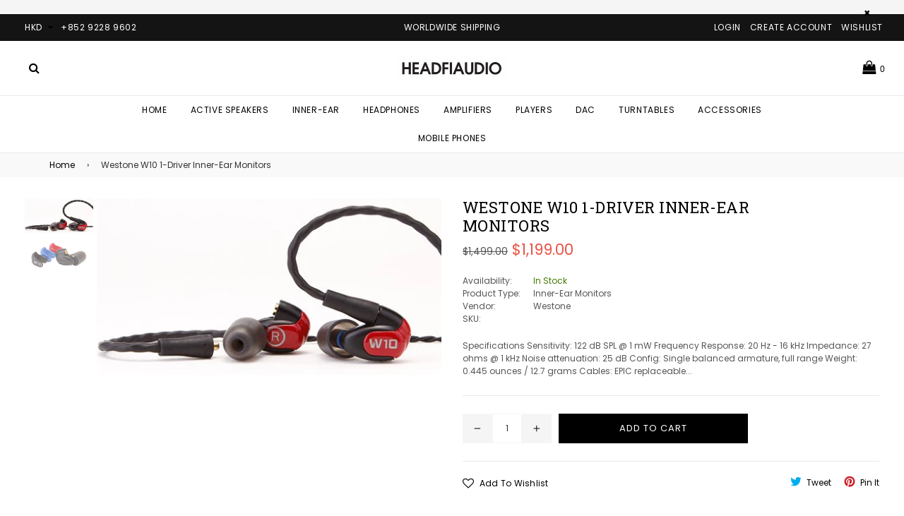

--- FILE ---
content_type: text/html; charset=utf-8
request_url: https://www.headfiaudio.com/products/westone-w10-2-driver-inner-ear-monitors
body_size: 25219
content:
<!doctype html>
<!--[if IE 9]> <html class="ie9 no-js" lang="en"> <![endif]-->
<!--[if (gt IE 9)|!(IE)]><!--> <html class="no-js" lang="en"> <!--<![endif]-->
<head>
  <meta charset="utf-8">
  <meta http-equiv="X-UA-Compatible" content="IE=edge,chrome=1">
  <meta name="viewport" content="width=device-width,initial-scale=1">
  <meta name="theme-color" content="#000000">
  <link rel="canonical" href="https://www.headfiaudio.com/products/westone-w10-2-driver-inner-ear-monitors">

  
    <link rel="shortcut icon" href="//www.headfiaudio.com/cdn/shop/files/headfi_audio_32x32.png?v=1613676400" type="image/png">
  

  
  <title>
    Westone W10 1-Driver Inner-Ear Monitors
    
    
    
      &ndash; HeadfiAudio
    
  </title>

  
    <meta name="description" content="Specifications Sensitivity: 122 dB SPL @ 1 mW Frequency Response: 20 Hz - 16 kHz Impedance: 27 ohms @ 1 kHz Noise attenuation: 25 dB Config: Single balanced armature, full range Weight: 0.445 ounces / 12.7 grams Cables: EPIC replaceable cable and MFI G2 cable Cable length: 50&quot; / 128 cm Features: Premium comfort tips, m">
  

  <!-- /snippets/social-meta-tags.liquid -->
<meta property="og:site_name" content="HeadfiAudio">
<meta property="og:url" content="https://www.headfiaudio.com/products/westone-w10-2-driver-inner-ear-monitors">
<meta property="og:title" content="Westone W10 1-Driver Inner-Ear Monitors">
<meta property="og:type" content="product">
<meta property="og:description" content="Specifications Sensitivity: 122 dB SPL @ 1 mW Frequency Response: 20 Hz - 16 kHz Impedance: 27 ohms @ 1 kHz Noise attenuation: 25 dB Config: Single balanced armature, full range Weight: 0.445 ounces / 12.7 grams Cables: EPIC replaceable cable and MFI G2 cable Cable length: 50&quot; / 128 cm Features: Premium comfort tips, m"><meta property="og:price:amount" content="1,199.00">
  <meta property="og:price:currency" content="HKD"><meta property="og:image" content="http://www.headfiaudio.com/cdn/shop/products/2016-westone-w-series-w-10-front_1024x1024.jpg?v=1527353002"><meta property="og:image" content="http://www.headfiaudio.com/cdn/shop/products/2016-westone-w-series-w-10-faceplates_1024x1024.png?v=1527353002">
<meta property="og:image:secure_url" content="https://www.headfiaudio.com/cdn/shop/products/2016-westone-w-series-w-10-front_1024x1024.jpg?v=1527353002"><meta property="og:image:secure_url" content="https://www.headfiaudio.com/cdn/shop/products/2016-westone-w-series-w-10-faceplates_1024x1024.png?v=1527353002">

<meta name="twitter:site" content="@">
<meta name="twitter:card" content="summary_large_image">
<meta name="twitter:title" content="Westone W10 1-Driver Inner-Ear Monitors">
<meta name="twitter:description" content="Specifications Sensitivity: 122 dB SPL @ 1 mW Frequency Response: 20 Hz - 16 kHz Impedance: 27 ohms @ 1 kHz Noise attenuation: 25 dB Config: Single balanced armature, full range Weight: 0.445 ounces / 12.7 grams Cables: EPIC replaceable cable and MFI G2 cable Cable length: 50&quot; / 128 cm Features: Premium comfort tips, m">

  
  <!-- css -->
  <link href="//www.headfiaudio.com/cdn/shop/t/5/assets/bootstrap.min.scss.css?v=68827953313114509481541479220" rel="stylesheet" type="text/css" media="all" />
  <link href="//www.headfiaudio.com/cdn/shop/t/5/assets/theme.scss.css?v=39773387174350226031674755981" rel="stylesheet" type="text/css" media="all" />
  <link href="//www.headfiaudio.com/cdn/shop/t/5/assets/animate.scss.css?v=123806161818139119581541479220" rel="stylesheet" type="text/css" media="all" />
 
  <!-- main js -->
  <!--[if (gt IE 9)|!(IE)]><!--><script src="//www.headfiaudio.com/cdn/shop/t/5/assets/jquery.min.js?v=121482030648310525421541479205" async="async"></script><!--<![endif]-->
  <!--[if lte IE 9]><script src="//www.headfiaudio.com/cdn/shop/t/5/assets/jquery.min.js?v=121482030648310525421541479205"></script><![endif]-->
  <!--[if (gt IE 9)|!(IE)]><!--><script src="//www.headfiaudio.com/cdn/shopifycloud/storefront/assets/themes_support/api.jquery-7ab1a3a4.js" defer="defer"></script><!--<![endif]-->
  <!--[if lte IE 9]><script src="//www.headfiaudio.com/cdn/shopifycloud/storefront/assets/themes_support/api.jquery-7ab1a3a4.js"></script><![endif]-->
  <!--[if (gt IE 9)|!(IE)]><!--><script src="//www.headfiaudio.com/cdn/shop/t/5/assets/js.cookie.js?v=121712153764325591251541479205" defer="defer"></script><!--<![endif]-->
  <!--[if lte IE 9]><script src="//www.headfiaudio.com/cdn/shop/t/5/assets/js.cookie.js?v=121712153764325591251541479205"></script><![endif]-->
  
  <script>
    var theme = {
      strings: {
        addToCart: "Add to cart",
        soldOut: "Sold out",
        unavailable: "Unavailable",
        showMore: "Show More",
        showLess: "Show Less"
      },
      moneyFormat: "${{amount}}"
    }
	
    theme.ajax_cart = true;
    theme.fixedHeader = true;
    theme.animation = true;
    theme.animationMobile = true;
      
    document.documentElement.className = document.documentElement.className.replace('no-js', 'js');
  </script>

  <!--[if (lte IE 9) ]><script src="//www.headfiaudio.com/cdn/shop/t/5/assets/match-media.min.js?v=22265819453975888031541479206" type="text/javascript"></script><![endif]-->

  
  <!--[if (gt IE 9)|!(IE)]><!--><script src="//www.headfiaudio.com/cdn/shop/t/5/assets/lazysizes.js?v=68441465964607740661541479205" async="async"></script><!--<![endif]-->
  <!--[if lte IE 9]><script src="//www.headfiaudio.com/cdn/shop/t/5/assets/lazysizes.min.js?v=25"></script><![endif]-->
  <!--[if (gt IE 9)|!(IE)]><!--><script src="//www.headfiaudio.com/cdn/shop/t/5/assets/vendor.js?v=170485780773098320831541479208" defer="defer"></script><!--<![endif]-->
  <!--[if lte IE 9]><script src="//www.headfiaudio.com/cdn/shop/t/5/assets/vendor.js?v=170485780773098320831541479208"></script><![endif]-->

  <!--[if (gt IE 9)|!(IE)]><!--><script src="//www.headfiaudio.com/cdn/shop/t/5/assets/theme.js?v=181185750212946895741541479207" defer="defer"></script><!--<![endif]-->
  <!--[if lte IE 9]><script src="//www.headfiaudio.com/cdn/shop/t/5/assets/theme.js?v=181185750212946895741541479207"></script><![endif]-->
  
  <script>window.performance && window.performance.mark && window.performance.mark('shopify.content_for_header.start');</script><meta name="google-site-verification" content="wnO5XCGEsYMwBLNGIDr_3NU9T3dKNn8YkHV3iN_Xrgg">
<meta id="shopify-digital-wallet" name="shopify-digital-wallet" content="/13946899/digital_wallets/dialog">
<meta name="shopify-checkout-api-token" content="00fbd8b7151ab736fcd5f3e257a42947">
<meta id="in-context-paypal-metadata" data-shop-id="13946899" data-venmo-supported="false" data-environment="production" data-locale="en_US" data-paypal-v4="true" data-currency="HKD">
<link rel="alternate" type="application/json+oembed" href="https://www.headfiaudio.com/products/westone-w10-2-driver-inner-ear-monitors.oembed">
<script async="async" src="/checkouts/internal/preloads.js?locale=en-HK"></script>
<script id="shopify-features" type="application/json">{"accessToken":"00fbd8b7151ab736fcd5f3e257a42947","betas":["rich-media-storefront-analytics"],"domain":"www.headfiaudio.com","predictiveSearch":true,"shopId":13946899,"locale":"en"}</script>
<script>var Shopify = Shopify || {};
Shopify.shop = "headfiaudio.myshopify.com";
Shopify.locale = "en";
Shopify.currency = {"active":"HKD","rate":"1.0"};
Shopify.country = "HK";
Shopify.theme = {"name":"belle-demo-full-width","id":33206403115,"schema_name":"Belle","schema_version":"1.0.0","theme_store_id":null,"role":"main"};
Shopify.theme.handle = "null";
Shopify.theme.style = {"id":null,"handle":null};
Shopify.cdnHost = "www.headfiaudio.com/cdn";
Shopify.routes = Shopify.routes || {};
Shopify.routes.root = "/";</script>
<script type="module">!function(o){(o.Shopify=o.Shopify||{}).modules=!0}(window);</script>
<script>!function(o){function n(){var o=[];function n(){o.push(Array.prototype.slice.apply(arguments))}return n.q=o,n}var t=o.Shopify=o.Shopify||{};t.loadFeatures=n(),t.autoloadFeatures=n()}(window);</script>
<script id="shop-js-analytics" type="application/json">{"pageType":"product"}</script>
<script defer="defer" async type="module" src="//www.headfiaudio.com/cdn/shopifycloud/shop-js/modules/v2/client.init-shop-cart-sync_BT-GjEfc.en.esm.js"></script>
<script defer="defer" async type="module" src="//www.headfiaudio.com/cdn/shopifycloud/shop-js/modules/v2/chunk.common_D58fp_Oc.esm.js"></script>
<script defer="defer" async type="module" src="//www.headfiaudio.com/cdn/shopifycloud/shop-js/modules/v2/chunk.modal_xMitdFEc.esm.js"></script>
<script type="module">
  await import("//www.headfiaudio.com/cdn/shopifycloud/shop-js/modules/v2/client.init-shop-cart-sync_BT-GjEfc.en.esm.js");
await import("//www.headfiaudio.com/cdn/shopifycloud/shop-js/modules/v2/chunk.common_D58fp_Oc.esm.js");
await import("//www.headfiaudio.com/cdn/shopifycloud/shop-js/modules/v2/chunk.modal_xMitdFEc.esm.js");

  window.Shopify.SignInWithShop?.initShopCartSync?.({"fedCMEnabled":true,"windoidEnabled":true});

</script>
<script>(function() {
  var isLoaded = false;
  function asyncLoad() {
    if (isLoaded) return;
    isLoaded = true;
    var urls = ["https:\/\/cks3.amplifiedcdn.com\/ckjs.production.min.js?unique_id=headfiaudio.myshopify.com\u0026shop=headfiaudio.myshopify.com","https:\/\/ccjs.amplifiedcdn.com\/ccjs.umd.js?unique_id=headfiaudio.myshopify.com\u0026shop=headfiaudio.myshopify.com","https:\/\/cdn-spurit.com\/all-apps\/checker.js?shop=headfiaudio.myshopify.com","https:\/\/a.mailmunch.co\/widgets\/site-758635-98cf9fb64c02ab30ec16b8748ada5d1f3d3756b7.js?shop=headfiaudio.myshopify.com"];
    for (var i = 0; i < urls.length; i++) {
      var s = document.createElement('script');
      s.type = 'text/javascript';
      s.async = true;
      s.src = urls[i];
      var x = document.getElementsByTagName('script')[0];
      x.parentNode.insertBefore(s, x);
    }
  };
  if(window.attachEvent) {
    window.attachEvent('onload', asyncLoad);
  } else {
    window.addEventListener('load', asyncLoad, false);
  }
})();</script>
<script id="__st">var __st={"a":13946899,"offset":28800,"reqid":"a79c2e66-49b7-409a-bb23-9ef9f5ae2d22-1769382483","pageurl":"www.headfiaudio.com\/products\/westone-w10-2-driver-inner-ear-monitors","u":"5f26fd34107c","p":"product","rtyp":"product","rid":7546630209};</script>
<script>window.ShopifyPaypalV4VisibilityTracking = true;</script>
<script id="captcha-bootstrap">!function(){'use strict';const t='contact',e='account',n='new_comment',o=[[t,t],['blogs',n],['comments',n],[t,'customer']],c=[[e,'customer_login'],[e,'guest_login'],[e,'recover_customer_password'],[e,'create_customer']],r=t=>t.map((([t,e])=>`form[action*='/${t}']:not([data-nocaptcha='true']) input[name='form_type'][value='${e}']`)).join(','),a=t=>()=>t?[...document.querySelectorAll(t)].map((t=>t.form)):[];function s(){const t=[...o],e=r(t);return a(e)}const i='password',u='form_key',d=['recaptcha-v3-token','g-recaptcha-response','h-captcha-response',i],f=()=>{try{return window.sessionStorage}catch{return}},m='__shopify_v',_=t=>t.elements[u];function p(t,e,n=!1){try{const o=window.sessionStorage,c=JSON.parse(o.getItem(e)),{data:r}=function(t){const{data:e,action:n}=t;return t[m]||n?{data:e,action:n}:{data:t,action:n}}(c);for(const[e,n]of Object.entries(r))t.elements[e]&&(t.elements[e].value=n);n&&o.removeItem(e)}catch(o){console.error('form repopulation failed',{error:o})}}const l='form_type',E='cptcha';function T(t){t.dataset[E]=!0}const w=window,h=w.document,L='Shopify',v='ce_forms',y='captcha';let A=!1;((t,e)=>{const n=(g='f06e6c50-85a8-45c8-87d0-21a2b65856fe',I='https://cdn.shopify.com/shopifycloud/storefront-forms-hcaptcha/ce_storefront_forms_captcha_hcaptcha.v1.5.2.iife.js',D={infoText:'Protected by hCaptcha',privacyText:'Privacy',termsText:'Terms'},(t,e,n)=>{const o=w[L][v],c=o.bindForm;if(c)return c(t,g,e,D).then(n);var r;o.q.push([[t,g,e,D],n]),r=I,A||(h.body.append(Object.assign(h.createElement('script'),{id:'captcha-provider',async:!0,src:r})),A=!0)});var g,I,D;w[L]=w[L]||{},w[L][v]=w[L][v]||{},w[L][v].q=[],w[L][y]=w[L][y]||{},w[L][y].protect=function(t,e){n(t,void 0,e),T(t)},Object.freeze(w[L][y]),function(t,e,n,w,h,L){const[v,y,A,g]=function(t,e,n){const i=e?o:[],u=t?c:[],d=[...i,...u],f=r(d),m=r(i),_=r(d.filter((([t,e])=>n.includes(e))));return[a(f),a(m),a(_),s()]}(w,h,L),I=t=>{const e=t.target;return e instanceof HTMLFormElement?e:e&&e.form},D=t=>v().includes(t);t.addEventListener('submit',(t=>{const e=I(t);if(!e)return;const n=D(e)&&!e.dataset.hcaptchaBound&&!e.dataset.recaptchaBound,o=_(e),c=g().includes(e)&&(!o||!o.value);(n||c)&&t.preventDefault(),c&&!n&&(function(t){try{if(!f())return;!function(t){const e=f();if(!e)return;const n=_(t);if(!n)return;const o=n.value;o&&e.removeItem(o)}(t);const e=Array.from(Array(32),(()=>Math.random().toString(36)[2])).join('');!function(t,e){_(t)||t.append(Object.assign(document.createElement('input'),{type:'hidden',name:u})),t.elements[u].value=e}(t,e),function(t,e){const n=f();if(!n)return;const o=[...t.querySelectorAll(`input[type='${i}']`)].map((({name:t})=>t)),c=[...d,...o],r={};for(const[a,s]of new FormData(t).entries())c.includes(a)||(r[a]=s);n.setItem(e,JSON.stringify({[m]:1,action:t.action,data:r}))}(t,e)}catch(e){console.error('failed to persist form',e)}}(e),e.submit())}));const S=(t,e)=>{t&&!t.dataset[E]&&(n(t,e.some((e=>e===t))),T(t))};for(const o of['focusin','change'])t.addEventListener(o,(t=>{const e=I(t);D(e)&&S(e,y())}));const B=e.get('form_key'),M=e.get(l),P=B&&M;t.addEventListener('DOMContentLoaded',(()=>{const t=y();if(P)for(const e of t)e.elements[l].value===M&&p(e,B);[...new Set([...A(),...v().filter((t=>'true'===t.dataset.shopifyCaptcha))])].forEach((e=>S(e,t)))}))}(h,new URLSearchParams(w.location.search),n,t,e,['guest_login'])})(!0,!0)}();</script>
<script integrity="sha256-4kQ18oKyAcykRKYeNunJcIwy7WH5gtpwJnB7kiuLZ1E=" data-source-attribution="shopify.loadfeatures" defer="defer" src="//www.headfiaudio.com/cdn/shopifycloud/storefront/assets/storefront/load_feature-a0a9edcb.js" crossorigin="anonymous"></script>
<script data-source-attribution="shopify.dynamic_checkout.dynamic.init">var Shopify=Shopify||{};Shopify.PaymentButton=Shopify.PaymentButton||{isStorefrontPortableWallets:!0,init:function(){window.Shopify.PaymentButton.init=function(){};var t=document.createElement("script");t.src="https://www.headfiaudio.com/cdn/shopifycloud/portable-wallets/latest/portable-wallets.en.js",t.type="module",document.head.appendChild(t)}};
</script>
<script data-source-attribution="shopify.dynamic_checkout.buyer_consent">
  function portableWalletsHideBuyerConsent(e){var t=document.getElementById("shopify-buyer-consent"),n=document.getElementById("shopify-subscription-policy-button");t&&n&&(t.classList.add("hidden"),t.setAttribute("aria-hidden","true"),n.removeEventListener("click",e))}function portableWalletsShowBuyerConsent(e){var t=document.getElementById("shopify-buyer-consent"),n=document.getElementById("shopify-subscription-policy-button");t&&n&&(t.classList.remove("hidden"),t.removeAttribute("aria-hidden"),n.addEventListener("click",e))}window.Shopify?.PaymentButton&&(window.Shopify.PaymentButton.hideBuyerConsent=portableWalletsHideBuyerConsent,window.Shopify.PaymentButton.showBuyerConsent=portableWalletsShowBuyerConsent);
</script>
<script data-source-attribution="shopify.dynamic_checkout.cart.bootstrap">document.addEventListener("DOMContentLoaded",(function(){function t(){return document.querySelector("shopify-accelerated-checkout-cart, shopify-accelerated-checkout")}if(t())Shopify.PaymentButton.init();else{new MutationObserver((function(e,n){t()&&(Shopify.PaymentButton.init(),n.disconnect())})).observe(document.body,{childList:!0,subtree:!0})}}));
</script>
<link id="shopify-accelerated-checkout-styles" rel="stylesheet" media="screen" href="https://www.headfiaudio.com/cdn/shopifycloud/portable-wallets/latest/accelerated-checkout-backwards-compat.css" crossorigin="anonymous">
<style id="shopify-accelerated-checkout-cart">
        #shopify-buyer-consent {
  margin-top: 1em;
  display: inline-block;
  width: 100%;
}

#shopify-buyer-consent.hidden {
  display: none;
}

#shopify-subscription-policy-button {
  background: none;
  border: none;
  padding: 0;
  text-decoration: underline;
  font-size: inherit;
  cursor: pointer;
}

#shopify-subscription-policy-button::before {
  box-shadow: none;
}

      </style>

<script>window.performance && window.performance.mark && window.performance.mark('shopify.content_for_header.end');</script>




<!-- BeginConsistentCartAddon -->  <script>    Shopify.customer_logged_in = false ;  Shopify.customer_email = "" ;  Shopify.log_uuids = true;    </script>  <!-- EndConsistentCartAddon -->
<link href="https://monorail-edge.shopifysvc.com" rel="dns-prefetch">
<script>(function(){if ("sendBeacon" in navigator && "performance" in window) {try {var session_token_from_headers = performance.getEntriesByType('navigation')[0].serverTiming.find(x => x.name == '_s').description;} catch {var session_token_from_headers = undefined;}var session_cookie_matches = document.cookie.match(/_shopify_s=([^;]*)/);var session_token_from_cookie = session_cookie_matches && session_cookie_matches.length === 2 ? session_cookie_matches[1] : "";var session_token = session_token_from_headers || session_token_from_cookie || "";function handle_abandonment_event(e) {var entries = performance.getEntries().filter(function(entry) {return /monorail-edge.shopifysvc.com/.test(entry.name);});if (!window.abandonment_tracked && entries.length === 0) {window.abandonment_tracked = true;var currentMs = Date.now();var navigation_start = performance.timing.navigationStart;var payload = {shop_id: 13946899,url: window.location.href,navigation_start,duration: currentMs - navigation_start,session_token,page_type: "product"};window.navigator.sendBeacon("https://monorail-edge.shopifysvc.com/v1/produce", JSON.stringify({schema_id: "online_store_buyer_site_abandonment/1.1",payload: payload,metadata: {event_created_at_ms: currentMs,event_sent_at_ms: currentMs}}));}}window.addEventListener('pagehide', handle_abandonment_event);}}());</script>
<script id="web-pixels-manager-setup">(function e(e,d,r,n,o){if(void 0===o&&(o={}),!Boolean(null===(a=null===(i=window.Shopify)||void 0===i?void 0:i.analytics)||void 0===a?void 0:a.replayQueue)){var i,a;window.Shopify=window.Shopify||{};var t=window.Shopify;t.analytics=t.analytics||{};var s=t.analytics;s.replayQueue=[],s.publish=function(e,d,r){return s.replayQueue.push([e,d,r]),!0};try{self.performance.mark("wpm:start")}catch(e){}var l=function(){var e={modern:/Edge?\/(1{2}[4-9]|1[2-9]\d|[2-9]\d{2}|\d{4,})\.\d+(\.\d+|)|Firefox\/(1{2}[4-9]|1[2-9]\d|[2-9]\d{2}|\d{4,})\.\d+(\.\d+|)|Chrom(ium|e)\/(9{2}|\d{3,})\.\d+(\.\d+|)|(Maci|X1{2}).+ Version\/(15\.\d+|(1[6-9]|[2-9]\d|\d{3,})\.\d+)([,.]\d+|)( \(\w+\)|)( Mobile\/\w+|) Safari\/|Chrome.+OPR\/(9{2}|\d{3,})\.\d+\.\d+|(CPU[ +]OS|iPhone[ +]OS|CPU[ +]iPhone|CPU IPhone OS|CPU iPad OS)[ +]+(15[._]\d+|(1[6-9]|[2-9]\d|\d{3,})[._]\d+)([._]\d+|)|Android:?[ /-](13[3-9]|1[4-9]\d|[2-9]\d{2}|\d{4,})(\.\d+|)(\.\d+|)|Android.+Firefox\/(13[5-9]|1[4-9]\d|[2-9]\d{2}|\d{4,})\.\d+(\.\d+|)|Android.+Chrom(ium|e)\/(13[3-9]|1[4-9]\d|[2-9]\d{2}|\d{4,})\.\d+(\.\d+|)|SamsungBrowser\/([2-9]\d|\d{3,})\.\d+/,legacy:/Edge?\/(1[6-9]|[2-9]\d|\d{3,})\.\d+(\.\d+|)|Firefox\/(5[4-9]|[6-9]\d|\d{3,})\.\d+(\.\d+|)|Chrom(ium|e)\/(5[1-9]|[6-9]\d|\d{3,})\.\d+(\.\d+|)([\d.]+$|.*Safari\/(?![\d.]+ Edge\/[\d.]+$))|(Maci|X1{2}).+ Version\/(10\.\d+|(1[1-9]|[2-9]\d|\d{3,})\.\d+)([,.]\d+|)( \(\w+\)|)( Mobile\/\w+|) Safari\/|Chrome.+OPR\/(3[89]|[4-9]\d|\d{3,})\.\d+\.\d+|(CPU[ +]OS|iPhone[ +]OS|CPU[ +]iPhone|CPU IPhone OS|CPU iPad OS)[ +]+(10[._]\d+|(1[1-9]|[2-9]\d|\d{3,})[._]\d+)([._]\d+|)|Android:?[ /-](13[3-9]|1[4-9]\d|[2-9]\d{2}|\d{4,})(\.\d+|)(\.\d+|)|Mobile Safari.+OPR\/([89]\d|\d{3,})\.\d+\.\d+|Android.+Firefox\/(13[5-9]|1[4-9]\d|[2-9]\d{2}|\d{4,})\.\d+(\.\d+|)|Android.+Chrom(ium|e)\/(13[3-9]|1[4-9]\d|[2-9]\d{2}|\d{4,})\.\d+(\.\d+|)|Android.+(UC? ?Browser|UCWEB|U3)[ /]?(15\.([5-9]|\d{2,})|(1[6-9]|[2-9]\d|\d{3,})\.\d+)\.\d+|SamsungBrowser\/(5\.\d+|([6-9]|\d{2,})\.\d+)|Android.+MQ{2}Browser\/(14(\.(9|\d{2,})|)|(1[5-9]|[2-9]\d|\d{3,})(\.\d+|))(\.\d+|)|K[Aa][Ii]OS\/(3\.\d+|([4-9]|\d{2,})\.\d+)(\.\d+|)/},d=e.modern,r=e.legacy,n=navigator.userAgent;return n.match(d)?"modern":n.match(r)?"legacy":"unknown"}(),u="modern"===l?"modern":"legacy",c=(null!=n?n:{modern:"",legacy:""})[u],f=function(e){return[e.baseUrl,"/wpm","/b",e.hashVersion,"modern"===e.buildTarget?"m":"l",".js"].join("")}({baseUrl:d,hashVersion:r,buildTarget:u}),m=function(e){var d=e.version,r=e.bundleTarget,n=e.surface,o=e.pageUrl,i=e.monorailEndpoint;return{emit:function(e){var a=e.status,t=e.errorMsg,s=(new Date).getTime(),l=JSON.stringify({metadata:{event_sent_at_ms:s},events:[{schema_id:"web_pixels_manager_load/3.1",payload:{version:d,bundle_target:r,page_url:o,status:a,surface:n,error_msg:t},metadata:{event_created_at_ms:s}}]});if(!i)return console&&console.warn&&console.warn("[Web Pixels Manager] No Monorail endpoint provided, skipping logging."),!1;try{return self.navigator.sendBeacon.bind(self.navigator)(i,l)}catch(e){}var u=new XMLHttpRequest;try{return u.open("POST",i,!0),u.setRequestHeader("Content-Type","text/plain"),u.send(l),!0}catch(e){return console&&console.warn&&console.warn("[Web Pixels Manager] Got an unhandled error while logging to Monorail."),!1}}}}({version:r,bundleTarget:l,surface:e.surface,pageUrl:self.location.href,monorailEndpoint:e.monorailEndpoint});try{o.browserTarget=l,function(e){var d=e.src,r=e.async,n=void 0===r||r,o=e.onload,i=e.onerror,a=e.sri,t=e.scriptDataAttributes,s=void 0===t?{}:t,l=document.createElement("script"),u=document.querySelector("head"),c=document.querySelector("body");if(l.async=n,l.src=d,a&&(l.integrity=a,l.crossOrigin="anonymous"),s)for(var f in s)if(Object.prototype.hasOwnProperty.call(s,f))try{l.dataset[f]=s[f]}catch(e){}if(o&&l.addEventListener("load",o),i&&l.addEventListener("error",i),u)u.appendChild(l);else{if(!c)throw new Error("Did not find a head or body element to append the script");c.appendChild(l)}}({src:f,async:!0,onload:function(){if(!function(){var e,d;return Boolean(null===(d=null===(e=window.Shopify)||void 0===e?void 0:e.analytics)||void 0===d?void 0:d.initialized)}()){var d=window.webPixelsManager.init(e)||void 0;if(d){var r=window.Shopify.analytics;r.replayQueue.forEach((function(e){var r=e[0],n=e[1],o=e[2];d.publishCustomEvent(r,n,o)})),r.replayQueue=[],r.publish=d.publishCustomEvent,r.visitor=d.visitor,r.initialized=!0}}},onerror:function(){return m.emit({status:"failed",errorMsg:"".concat(f," has failed to load")})},sri:function(e){var d=/^sha384-[A-Za-z0-9+/=]+$/;return"string"==typeof e&&d.test(e)}(c)?c:"",scriptDataAttributes:o}),m.emit({status:"loading"})}catch(e){m.emit({status:"failed",errorMsg:(null==e?void 0:e.message)||"Unknown error"})}}})({shopId: 13946899,storefrontBaseUrl: "https://www.headfiaudio.com",extensionsBaseUrl: "https://extensions.shopifycdn.com/cdn/shopifycloud/web-pixels-manager",monorailEndpoint: "https://monorail-edge.shopifysvc.com/unstable/produce_batch",surface: "storefront-renderer",enabledBetaFlags: ["2dca8a86"],webPixelsConfigList: [{"id":"557875377","configuration":"{\"config\":\"{\\\"pixel_id\\\":\\\"GT-NGJVN7G\\\",\\\"target_country\\\":\\\"HK\\\",\\\"gtag_events\\\":[{\\\"type\\\":\\\"purchase\\\",\\\"action_label\\\":\\\"MC-XEFZWFHX5E\\\"},{\\\"type\\\":\\\"page_view\\\",\\\"action_label\\\":\\\"MC-XEFZWFHX5E\\\"},{\\\"type\\\":\\\"view_item\\\",\\\"action_label\\\":\\\"MC-XEFZWFHX5E\\\"}],\\\"enable_monitoring_mode\\\":false}\"}","eventPayloadVersion":"v1","runtimeContext":"OPEN","scriptVersion":"b2a88bafab3e21179ed38636efcd8a93","type":"APP","apiClientId":1780363,"privacyPurposes":[],"dataSharingAdjustments":{"protectedCustomerApprovalScopes":["read_customer_address","read_customer_email","read_customer_name","read_customer_personal_data","read_customer_phone"]}},{"id":"199393457","configuration":"{\"pixel_id\":\"2178363692485310\",\"pixel_type\":\"facebook_pixel\",\"metaapp_system_user_token\":\"-\"}","eventPayloadVersion":"v1","runtimeContext":"OPEN","scriptVersion":"ca16bc87fe92b6042fbaa3acc2fbdaa6","type":"APP","apiClientId":2329312,"privacyPurposes":["ANALYTICS","MARKETING","SALE_OF_DATA"],"dataSharingAdjustments":{"protectedCustomerApprovalScopes":["read_customer_address","read_customer_email","read_customer_name","read_customer_personal_data","read_customer_phone"]}},{"id":"shopify-app-pixel","configuration":"{}","eventPayloadVersion":"v1","runtimeContext":"STRICT","scriptVersion":"0450","apiClientId":"shopify-pixel","type":"APP","privacyPurposes":["ANALYTICS","MARKETING"]},{"id":"shopify-custom-pixel","eventPayloadVersion":"v1","runtimeContext":"LAX","scriptVersion":"0450","apiClientId":"shopify-pixel","type":"CUSTOM","privacyPurposes":["ANALYTICS","MARKETING"]}],isMerchantRequest: false,initData: {"shop":{"name":"HeadfiAudio","paymentSettings":{"currencyCode":"HKD"},"myshopifyDomain":"headfiaudio.myshopify.com","countryCode":"HK","storefrontUrl":"https:\/\/www.headfiaudio.com"},"customer":null,"cart":null,"checkout":null,"productVariants":[{"price":{"amount":1199.0,"currencyCode":"HKD"},"product":{"title":"Westone W10 1-Driver Inner-Ear Monitors","vendor":"Westone","id":"7546630209","untranslatedTitle":"Westone W10 1-Driver Inner-Ear Monitors","url":"\/products\/westone-w10-2-driver-inner-ear-monitors","type":"Inner-Ear Monitors"},"id":"24020805825","image":{"src":"\/\/www.headfiaudio.com\/cdn\/shop\/products\/2016-westone-w-series-w-10-front.jpg?v=1527353002"},"sku":"","title":"Default Title","untranslatedTitle":"Default Title"}],"purchasingCompany":null},},"https://www.headfiaudio.com/cdn","fcfee988w5aeb613cpc8e4bc33m6693e112",{"modern":"","legacy":""},{"shopId":"13946899","storefrontBaseUrl":"https:\/\/www.headfiaudio.com","extensionBaseUrl":"https:\/\/extensions.shopifycdn.com\/cdn\/shopifycloud\/web-pixels-manager","surface":"storefront-renderer","enabledBetaFlags":"[\"2dca8a86\"]","isMerchantRequest":"false","hashVersion":"fcfee988w5aeb613cpc8e4bc33m6693e112","publish":"custom","events":"[[\"page_viewed\",{}],[\"product_viewed\",{\"productVariant\":{\"price\":{\"amount\":1199.0,\"currencyCode\":\"HKD\"},\"product\":{\"title\":\"Westone W10 1-Driver Inner-Ear Monitors\",\"vendor\":\"Westone\",\"id\":\"7546630209\",\"untranslatedTitle\":\"Westone W10 1-Driver Inner-Ear Monitors\",\"url\":\"\/products\/westone-w10-2-driver-inner-ear-monitors\",\"type\":\"Inner-Ear Monitors\"},\"id\":\"24020805825\",\"image\":{\"src\":\"\/\/www.headfiaudio.com\/cdn\/shop\/products\/2016-westone-w-series-w-10-front.jpg?v=1527353002\"},\"sku\":\"\",\"title\":\"Default Title\",\"untranslatedTitle\":\"Default Title\"}}]]"});</script><script>
  window.ShopifyAnalytics = window.ShopifyAnalytics || {};
  window.ShopifyAnalytics.meta = window.ShopifyAnalytics.meta || {};
  window.ShopifyAnalytics.meta.currency = 'HKD';
  var meta = {"product":{"id":7546630209,"gid":"gid:\/\/shopify\/Product\/7546630209","vendor":"Westone","type":"Inner-Ear Monitors","handle":"westone-w10-2-driver-inner-ear-monitors","variants":[{"id":24020805825,"price":119900,"name":"Westone W10 1-Driver Inner-Ear Monitors","public_title":null,"sku":""}],"remote":false},"page":{"pageType":"product","resourceType":"product","resourceId":7546630209,"requestId":"a79c2e66-49b7-409a-bb23-9ef9f5ae2d22-1769382483"}};
  for (var attr in meta) {
    window.ShopifyAnalytics.meta[attr] = meta[attr];
  }
</script>
<script class="analytics">
  (function () {
    var customDocumentWrite = function(content) {
      var jquery = null;

      if (window.jQuery) {
        jquery = window.jQuery;
      } else if (window.Checkout && window.Checkout.$) {
        jquery = window.Checkout.$;
      }

      if (jquery) {
        jquery('body').append(content);
      }
    };

    var hasLoggedConversion = function(token) {
      if (token) {
        return document.cookie.indexOf('loggedConversion=' + token) !== -1;
      }
      return false;
    }

    var setCookieIfConversion = function(token) {
      if (token) {
        var twoMonthsFromNow = new Date(Date.now());
        twoMonthsFromNow.setMonth(twoMonthsFromNow.getMonth() + 2);

        document.cookie = 'loggedConversion=' + token + '; expires=' + twoMonthsFromNow;
      }
    }

    var trekkie = window.ShopifyAnalytics.lib = window.trekkie = window.trekkie || [];
    if (trekkie.integrations) {
      return;
    }
    trekkie.methods = [
      'identify',
      'page',
      'ready',
      'track',
      'trackForm',
      'trackLink'
    ];
    trekkie.factory = function(method) {
      return function() {
        var args = Array.prototype.slice.call(arguments);
        args.unshift(method);
        trekkie.push(args);
        return trekkie;
      };
    };
    for (var i = 0; i < trekkie.methods.length; i++) {
      var key = trekkie.methods[i];
      trekkie[key] = trekkie.factory(key);
    }
    trekkie.load = function(config) {
      trekkie.config = config || {};
      trekkie.config.initialDocumentCookie = document.cookie;
      var first = document.getElementsByTagName('script')[0];
      var script = document.createElement('script');
      script.type = 'text/javascript';
      script.onerror = function(e) {
        var scriptFallback = document.createElement('script');
        scriptFallback.type = 'text/javascript';
        scriptFallback.onerror = function(error) {
                var Monorail = {
      produce: function produce(monorailDomain, schemaId, payload) {
        var currentMs = new Date().getTime();
        var event = {
          schema_id: schemaId,
          payload: payload,
          metadata: {
            event_created_at_ms: currentMs,
            event_sent_at_ms: currentMs
          }
        };
        return Monorail.sendRequest("https://" + monorailDomain + "/v1/produce", JSON.stringify(event));
      },
      sendRequest: function sendRequest(endpointUrl, payload) {
        // Try the sendBeacon API
        if (window && window.navigator && typeof window.navigator.sendBeacon === 'function' && typeof window.Blob === 'function' && !Monorail.isIos12()) {
          var blobData = new window.Blob([payload], {
            type: 'text/plain'
          });

          if (window.navigator.sendBeacon(endpointUrl, blobData)) {
            return true;
          } // sendBeacon was not successful

        } // XHR beacon

        var xhr = new XMLHttpRequest();

        try {
          xhr.open('POST', endpointUrl);
          xhr.setRequestHeader('Content-Type', 'text/plain');
          xhr.send(payload);
        } catch (e) {
          console.log(e);
        }

        return false;
      },
      isIos12: function isIos12() {
        return window.navigator.userAgent.lastIndexOf('iPhone; CPU iPhone OS 12_') !== -1 || window.navigator.userAgent.lastIndexOf('iPad; CPU OS 12_') !== -1;
      }
    };
    Monorail.produce('monorail-edge.shopifysvc.com',
      'trekkie_storefront_load_errors/1.1',
      {shop_id: 13946899,
      theme_id: 33206403115,
      app_name: "storefront",
      context_url: window.location.href,
      source_url: "//www.headfiaudio.com/cdn/s/trekkie.storefront.8d95595f799fbf7e1d32231b9a28fd43b70c67d3.min.js"});

        };
        scriptFallback.async = true;
        scriptFallback.src = '//www.headfiaudio.com/cdn/s/trekkie.storefront.8d95595f799fbf7e1d32231b9a28fd43b70c67d3.min.js';
        first.parentNode.insertBefore(scriptFallback, first);
      };
      script.async = true;
      script.src = '//www.headfiaudio.com/cdn/s/trekkie.storefront.8d95595f799fbf7e1d32231b9a28fd43b70c67d3.min.js';
      first.parentNode.insertBefore(script, first);
    };
    trekkie.load(
      {"Trekkie":{"appName":"storefront","development":false,"defaultAttributes":{"shopId":13946899,"isMerchantRequest":null,"themeId":33206403115,"themeCityHash":"17715358956453353852","contentLanguage":"en","currency":"HKD","eventMetadataId":"0a2e346a-70cb-4d7e-a69c-a24a4545efe8"},"isServerSideCookieWritingEnabled":true,"monorailRegion":"shop_domain","enabledBetaFlags":["65f19447"]},"Session Attribution":{},"S2S":{"facebookCapiEnabled":true,"source":"trekkie-storefront-renderer","apiClientId":580111}}
    );

    var loaded = false;
    trekkie.ready(function() {
      if (loaded) return;
      loaded = true;

      window.ShopifyAnalytics.lib = window.trekkie;

      var originalDocumentWrite = document.write;
      document.write = customDocumentWrite;
      try { window.ShopifyAnalytics.merchantGoogleAnalytics.call(this); } catch(error) {};
      document.write = originalDocumentWrite;

      window.ShopifyAnalytics.lib.page(null,{"pageType":"product","resourceType":"product","resourceId":7546630209,"requestId":"a79c2e66-49b7-409a-bb23-9ef9f5ae2d22-1769382483","shopifyEmitted":true});

      var match = window.location.pathname.match(/checkouts\/(.+)\/(thank_you|post_purchase)/)
      var token = match? match[1]: undefined;
      if (!hasLoggedConversion(token)) {
        setCookieIfConversion(token);
        window.ShopifyAnalytics.lib.track("Viewed Product",{"currency":"HKD","variantId":24020805825,"productId":7546630209,"productGid":"gid:\/\/shopify\/Product\/7546630209","name":"Westone W10 1-Driver Inner-Ear Monitors","price":"1199.00","sku":"","brand":"Westone","variant":null,"category":"Inner-Ear Monitors","nonInteraction":true,"remote":false},undefined,undefined,{"shopifyEmitted":true});
      window.ShopifyAnalytics.lib.track("monorail:\/\/trekkie_storefront_viewed_product\/1.1",{"currency":"HKD","variantId":24020805825,"productId":7546630209,"productGid":"gid:\/\/shopify\/Product\/7546630209","name":"Westone W10 1-Driver Inner-Ear Monitors","price":"1199.00","sku":"","brand":"Westone","variant":null,"category":"Inner-Ear Monitors","nonInteraction":true,"remote":false,"referer":"https:\/\/www.headfiaudio.com\/products\/westone-w10-2-driver-inner-ear-monitors"});
      }
    });


        var eventsListenerScript = document.createElement('script');
        eventsListenerScript.async = true;
        eventsListenerScript.src = "//www.headfiaudio.com/cdn/shopifycloud/storefront/assets/shop_events_listener-3da45d37.js";
        document.getElementsByTagName('head')[0].appendChild(eventsListenerScript);

})();</script>
  <script>
  if (!window.ga || (window.ga && typeof window.ga !== 'function')) {
    window.ga = function ga() {
      (window.ga.q = window.ga.q || []).push(arguments);
      if (window.Shopify && window.Shopify.analytics && typeof window.Shopify.analytics.publish === 'function') {
        window.Shopify.analytics.publish("ga_stub_called", {}, {sendTo: "google_osp_migration"});
      }
      console.error("Shopify's Google Analytics stub called with:", Array.from(arguments), "\nSee https://help.shopify.com/manual/promoting-marketing/pixels/pixel-migration#google for more information.");
    };
    if (window.Shopify && window.Shopify.analytics && typeof window.Shopify.analytics.publish === 'function') {
      window.Shopify.analytics.publish("ga_stub_initialized", {}, {sendTo: "google_osp_migration"});
    }
  }
</script>
<script
  defer
  src="https://www.headfiaudio.com/cdn/shopifycloud/perf-kit/shopify-perf-kit-3.0.4.min.js"
  data-application="storefront-renderer"
  data-shop-id="13946899"
  data-render-region="gcp-us-central1"
  data-page-type="product"
  data-theme-instance-id="33206403115"
  data-theme-name="Belle"
  data-theme-version="1.0.0"
  data-monorail-region="shop_domain"
  data-resource-timing-sampling-rate="10"
  data-shs="true"
  data-shs-beacon="true"
  data-shs-export-with-fetch="true"
  data-shs-logs-sample-rate="1"
  data-shs-beacon-endpoint="https://www.headfiaudio.com/api/collect"
></script>
</head>

<body class="template-product">
  
  <!-- if boxed layout - div start -->
  
    
    <!-- show sticy arrow -->
    
  		<span id="site-scroll"><i class="fa fa-angle-double-up" aria-hidden="true"></i></span>
 	
    
    <!-- site search -->
    <div id="SearchDrawer" class="search-bar drawer drawer--top">
    <div class="search-bar__table">
      <div class="search-bar__table-cell search-bar__form-wrapper">
        <form class="search search-bar__form" action="/search" method="get" role="search">
          <button class="search-bar__submit search__submit btn--link" type="submit">
            <svg aria-hidden="true" focusable="false" role="presentation" class="icon icon-search" viewBox="0 0 37 40"><path d="M35.6 36l-9.8-9.8c4.1-5.4 3.6-13.2-1.3-18.1-5.4-5.4-14.2-5.4-19.7 0-5.4 5.4-5.4 14.2 0 19.7 2.6 2.6 6.1 4.1 9.8 4.1 3 0 5.9-1 8.3-2.8l9.8 9.8c.4.4.9.6 1.4.6s1-.2 1.4-.6c.9-.9.9-2.1.1-2.9zm-20.9-8.2c-2.6 0-5.1-1-7-2.9-3.9-3.9-3.9-10.1 0-14C9.6 9 12.2 8 14.7 8s5.1 1 7 2.9c3.9 3.9 3.9 10.1 0 14-1.9 1.9-4.4 2.9-7 2.9z"/></svg>
            <span class="icon__fallback-text">Submit</span>
          </button>
          <input class="search__input search-bar__input" type="search" name="q" value="" placeholder="Search" aria-label="Search">
        </form>
      </div>
      <div class="search-bar__table-cell text-right">
        <button type="button" class="btn--link search-bar__close js-drawer-close">
          <svg aria-hidden="true" focusable="false" role="presentation" class="icon icon-close" viewBox="0 0 37 40"><path d="M21.3 23l11-11c.8-.8.8-2 0-2.8-.8-.8-2-.8-2.8 0l-11 11-11-11c-.8-.8-2-.8-2.8 0-.8.8-.8 2 0 2.8l11 11-11 11c-.8.8-.8 2 0 2.8.4.4.9.6 1.4.6s1-.2 1.4-.6l11-11 11 11c.4.4.9.6 1.4.6s1-.2 1.4-.6c.8-.8.8-2 0-2.8l-11-11z"/></svg>
          <span class="icon__fallback-text">Close search</span>
        </button>
      </div>
    </div>
  </div>

  <!-- site header -->
  <div id="shopify-section-header" class="shopify-section"><div data-section-id="header" data-section-type="header-section">  

<!-- top announcement -->

	<div class="notification-bar mobilehide"> 
	   
		<a href="/collections/active-speaker" class="notification-bar__message">  </a>
	   
	  <span class="close-announcement">&times;</span> 
	</div>

  
  <!-- top header -->
  <div class="top-header b-gutter-size clearfix">
  	<div class="row">
      <div class="col-sm-4 col-md-3 pull-left"> 
        
        <div class="currency-picker">
  
  
  <span class="selected-currency">HKD</span>
  <ul id="currencies">
      
         
        <li data-currency="INR" class="">INR</li>
        
      
         
        <li data-currency="GBP" class="">GBP</li>
        
      
         
        <li data-currency="CAD" class="">CAD</li>
        
      
         
        <li data-currency="USD" class="">USD</li>
        
      
         
        <li data-currency="AUD" class="">AUD</li>
        
      
         
        <li data-currency="EUR" class="">EUR</li>
        
      
         
        <li data-currency="JPY" class="">JPY</li>
        
      
  </ul>
</div>
        

               
          <p class="top-header_left-text"> +852 9228 9602</p>
         
      </div>
       <div class="col-sm-4 col-md-6 text-center">						
         
         <p class="top-header_middle-text"> Worldwide Shipping</p>
         
      </div>
      <div class="col-sm-4 col-md-3 text-right pull-right">						
        
<span class="user-menu"><i class="fa fa-user" aria-hidden="true"></i></span>
<ul class="customer-links list-inline">	
			
	<li><a href="/account/login">Login</a></li>
	<li>
      	 
      	<a href="/account/register"> Create Account</a>
		
  	</li>
	
  
  	<li><a href="/pages/wishlist"> Wishlist</a></li>
  
</ul>

      </div>
	</div>
  </div>
  
  <!-- main header -->
  <div class="header-wrap">
    <header class="site-header logo--center" role="banner">    
      <div class="b-gutter-size">
        <div class="grid grid--no-gutters grid--table">
          
          <!-- logo center - search -->
          
            <div class="grid__item medium-up--one-sixth site-search-left">
              <div class="site-header__search">
                <button type="button" class="btn--link site-header__search-toggle js-drawer-open-top">
                  <i class="fa fa-search" aria-hidden="true"></i>
                  <span class="icon__fallback-text">Search</span>
                </button>
              </div>
            </div>
          

          

          <!-- site logo -->   
          <div class="grid__item small--one-half medium--one-third large-up--four-sixths logo-align--center"> 
             <!-- Mobile Icon -->
             <button type="button" class="btn--link site-header__menu js-mobile-nav-toggle mobile-nav--open hidden-md hidden-lg">
               <svg aria-hidden="true" focusable="false" role="presentation" class="icon icon-hamburger" viewBox="0 0 37 40"><path d="M33.5 25h-30c-1.1 0-2-.9-2-2s.9-2 2-2h30c1.1 0 2 .9 2 2s-.9 2-2 2zm0-11.5h-30c-1.1 0-2-.9-2-2s.9-2 2-2h30c1.1 0 2 .9 2 2s-.9 2-2 2zm0 23h-30c-1.1 0-2-.9-2-2s.9-2 2-2h30c1.1 0 2 .9 2 2s-.9 2-2 2z"/></svg>
               <svg aria-hidden="true" focusable="false" role="presentation" class="icon icon-close" viewBox="0 0 37 40"><path d="M21.3 23l11-11c.8-.8.8-2 0-2.8-.8-.8-2-.8-2.8 0l-11 11-11-11c-.8-.8-2-.8-2.8 0-.8.8-.8 2 0 2.8l11 11-11 11c-.8.8-.8 2 0 2.8.4.4.9.6 1.4.6s1-.2 1.4-.6l11-11 11 11c.4.4.9.6 1.4.6s1-.2 1.4-.6c.8-.8.8-2 0-2.8l-11-11z"/></svg>
               <span class="icon__fallback-text">expand/collapse</span>
             </button>             
			           
              <div class="site-header__logo" itemscope itemtype="http://schema.org/Organization">
              
                <a href="/" itemprop="url" class="site-header__logo-image site-header__logo-image--centered">
                  
                  <img src="//www.headfiaudio.com/cdn/shop/files/HeadfiAudio_Logo_155x.jpg?v=1613676401"
                       srcset="//www.headfiaudio.com/cdn/shop/files/HeadfiAudio_Logo_155x@2x.jpg?v=1613676401 1x, //www.headfiaudio.com/cdn/shop/files/HeadfiAudio_Logo.jpg?v=1613676401 1.1x"
                       alt="HeadfiAudio" itemprop="logo">
                </a>
                        
              </div>  
          </div>

          <!-- logo left - navigation -->
          
          
 		  <!-- logo left - cart, search -->
          <div class="grid__item small--one-half medium-up--one-sixth text-right site-header__icons site-header__icons--plus">
            <div class="site-header__icons-wrapper">             
              

              <div class="site-cart">
	<a href="/cart" class="site-header__cart" title="Cart">
		<i class="fa fa-shopping-bag" aria-hidden="true"></i>
		<span id="CartCount" class="site-header__cart-count" data-cart-render="item_count">0</span>
	</a>
	<div id="header-cart" class="block block-cart">
		<ul class="mini-products-list" data-cart-view="data-cart-view">
        	<li id="cart-title" class="text-center" rv-show="cart.item_count | lt 1">You don&#39;t have any items in your cart.</li>
         	<li class="grid" rv-each-item="cart.items">
            	<a class="grid__item one-third product-image" rv-href="item.url"><img rv-src="item.image" rv-alt="item.title" /></a>
              	<div class="grid__item two-thirds product-details">
                	<a href="#" class="remove" rv-data-cart-remove="index | plus 1"><i class="fa fa-times" aria-hidden="true"></i></a> <a class="pName" rv-href="item.url" rv-text="item.title"></a>
                  	<ul rv-hide="item.propertyArray | empty">
                    	<li rv-each-property="item.propertyArray < properties"><small class="text-muted">{property.name}: {property.value}</small></li>
                  	</ul>
                  	<div class="priceRow">
                    	<div class="product-price" rv-html="item.price | money currency.currentCurrency"></div>
                      	<span class="prodMulti">X</span>
                      	<div class="qtyField">
							<a href="#" rv-data-cart-update="index | plus 1" rv-data-cart-quantity="item.quantity | minus 1">-</a>
                            <span rv-text="item.quantity"></span>
                            <a class="opt" href="#" rv-data-cart-update="index | plus 1" rv-data-cart-quantity="item.quantity | plus 1">+</a>
                      	</div>
                  	</div>
	                <!--div class="total" rv-html="item.line_price | money currency.currentCurrency"></div--> 
				</div>
          	</li>
        </ul>
    	<ul class="mini-products-list" data-cart-view="data-cart-view">
        	<li class="total" rv-show="cart.item_count | gt 0"> <label>Total:</label> <span class="product-price" rv-html="cart.total_price | money currency.currentCurrency"></span> </li>
        	<li class="buttonSet text-center" rv-show="cart.item_count | gt 0">
            	<a id="inlinecheckout-cart" href="/cart" class="btn btn-secondary btn--small">view Cart</a>
            	<a href="/checkout" class="btn btn-secondary btn--small">Check out</a>
        	</li>
     	</ul>
  	</div>
</div>               
            </div>
          </div>  
          
     	 </div>
      </div>
    </header>
  
    <!-- logo center - navigation -->
    
    <nav class="belowlogo border-bottom border-top" id="AccessibleNav" role="navigation">
      
<div class="site-navigation"> 
   
    <!-- Main menu-->
    <ul id="siteNav" class="site-nav center hidearrow">
    
        
        
            <li class="lvl1"><a href="/">Home</a></li>
        

        
        

        
        

        
        

        
        

        
        

    
        
        

        
        

        
        
            <li class="lvl1 parent megamenu">
                <a href="/collections/active-speaker" class="">
                    Active Speakers <i class="fa fa-angle-down" aria-hidden="true"></i>
                  	
                </a>
              	<div class="megamenu style1">
                  <ul class="grid mmWrapper">
                      
                      

                      <li class="grid__item large-up--one-whole">
                          <ul class="grid">
                              
                                  

	<li class="grid__item lvl-1 large-up--one-third ">
  		<a href="/collections/active-speaker/Klipsch" class="site-nav lvl-1">Klipsch</a>
	</li>

                              
                                  

	<li class="grid__item lvl-1 large-up--one-third ">
  		<a href="/collections/active-speaker/PMC" class="site-nav lvl-1">PMC</a>
	</li>

                              
                                  

	<li class="grid__item lvl-1 large-up--one-third ">
  		<a href="/collections/active-speaker/Ultimate-Ears" class="site-nav lvl-1">Ultimate Ears</a>
	</li>

                              
                                  

	<li class="grid__item lvl-1 large-up--one-third ">
  		<a href="/collections/active-speaker/Eclipse" class="site-nav lvl-1">Eclipse</a>
	</li>

                              
                                  

	<li class="grid__item lvl-1 large-up--one-third ">
  		<a href="/collections/active-speaker/WHARFEDALE" class="site-nav lvl-1">Wharfedale</a>
	</li>

                              
                                  

	<li class="grid__item lvl-1 large-up--one-third ">
  		<a href="/collections/active-speaker/AudioRoom" class="site-nav lvl-1">AudioRoom</a>
	</li>

                              
                                  

	<li class="grid__item lvl-1 large-up--one-third ">
  		<a href="/collections/active-speaker/Podspeakers" class="site-nav lvl-1">Podspeakers</a>
	</li>

                              
                                  

	<li class="grid__item lvl-1 large-up--one-third ">
  		<a href="/collections/active-speaker/Audioengine" class="site-nav lvl-1">Audioengine</a>
	</li>

                              
                                  

	<li class="grid__item lvl-1 large-up--one-third ">
  		<a href="/collections/active-speaker/Sonoro" class="site-nav lvl-1">Sonoro</a>
	</li>

                              
                          </ul>
                      </li>
                      
                      
                  </ul>
              	</div>
            </li>
        

        
        

        
        

        
        

    
        
        

        
        

        
        
            <li class="lvl1 parent megamenu">
                <a href="/collections/inner-ear-monitors" class="">
                    Inner-Ear <i class="fa fa-angle-down" aria-hidden="true"></i>
                  	
                </a>
              	<div class="megamenu style1">
                  <ul class="grid mmWrapper">
                      
                      

                      <li class="grid__item large-up--one-whole">
                          <ul class="grid">
                              
                                  

	<li class="grid__item lvl-1 large-up--one-third ">
  		<a href="/collections/inner-ear-monitors/Ultimate-Ears" class="site-nav lvl-1">Ultimate Ears</a>
	</li>

                              
                                  

	<li class="grid__item lvl-1 large-up--one-third ">
  		<a href="/collections/inner-ear-monitors/Westone" class="site-nav lvl-1">Westone</a>
	</li>

                              
                                  

	<li class="grid__item lvl-1 large-up--one-third ">
  		<a href="/collections/inner-ear-monitors/ASTELL-&-KERN" class="site-nav lvl-1">Astell & Kern</a>
	</li>

                              
                                  

	<li class="grid__item lvl-1 large-up--one-third ">
  		<a href="/collections/inner-ear-monitors/64-Audio" class="site-nav lvl-1">64 Audio</a>
	</li>

                              
                                  

	<li class="grid__item lvl-1 large-up--one-third ">
  		<a href="/collections/inner-ear-monitors/Noble" class="site-nav lvl-1">Noble</a>
	</li>

                              
                                  

	<li class="grid__item lvl-1 large-up--one-third ">
  		<a href="/collections/inner-ear-monitors/JVC" class="site-nav lvl-1">JVC</a>
	</li>

                              
                                  

	<li class="grid__item lvl-1 large-up--one-third ">
  		<a href="/collections/inner-ear-monitors/audio-technica" class="site-nav lvl-1">Audio Technica</a>
	</li>

                              
                                  

	<li class="grid__item lvl-1 large-up--one-third ">
  		<a href="/collections/inner-ear-monitors/dunu" class="site-nav lvl-1">Dunu</a>
	</li>

                              
                                  

	<li class="grid__item lvl-1 large-up--one-third ">
  		<a href="/collections/inner-ear-monitors/iBasso" class="site-nav lvl-1">iBasso</a>
	</li>

                              
                                  

	<li class="grid__item lvl-1 large-up--one-third ">
  		<a href="/collections/inner-ear-monitors/moxpad" class="site-nav lvl-1">Moxpad</a>
	</li>

                              
                                  

	<li class="grid__item lvl-1 large-up--one-third ">
  		<a href="/collections/inner-ear-monitors/Smooth-Digital" class="site-nav lvl-1">Smooth Digital</a>
	</li>

                              
                                  

	<li class="grid__item lvl-1 large-up--one-third ">
  		<a href="/collections/inner-ear-monitors/TFZ" class="site-nav lvl-1">TFZ</a>
	</li>

                              
                                  

	<li class="grid__item lvl-1 large-up--one-third ">
  		<a href="/collections/inner-ear-monitors/Grado" class="site-nav lvl-1">Grado</a>
	</li>

                              
                                  

	<li class="grid__item lvl-1 large-up--one-third ">
  		<a href="/collections/inner-ear-monitors/Fender" class="site-nav lvl-1">Fender</a>
	</li>

                              
                                  

	<li class="grid__item lvl-1 large-up--one-third ">
  		<a href="/collections/inner-ear-monitors/Meze" class="site-nav lvl-1">Meze</a>
	</li>

                              
                                  

	<li class="grid__item lvl-1 large-up--one-third ">
  		<a href="/collections/inner-ear-monitors/Master-and-Dynamic" class="site-nav lvl-1">Master and Dynamic</a>
	</li>

                              
                                  

	<li class="grid__item lvl-1 large-up--one-third ">
  		<a href="/collections/inner-ear-monitors/1More" class="site-nav lvl-1">1More</a>
	</li>

                              
                                  

	<li class="grid__item lvl-1 large-up--one-third ">
  		<a href="/collections/inner-ear-monitors/Audiofly" class="site-nav lvl-1">Audiofly</a>
	</li>

                              
                                  

	<li class="grid__item lvl-1 large-up--one-third ">
  		<a href="/collections/inner-ear-monitors/Etymotic" class="site-nav lvl-1">Etymotic</a>
	</li>

                              
                                  

	<li class="grid__item lvl-1 large-up--one-third ">
  		<a href="/collections/inner-ear-monitors/Earsonics" class="site-nav lvl-1">Earsonics</a>
	</li>

                              
                                  

	<li class="grid__item lvl-1 large-up--one-third ">
  		<a href="/collections/inner-ear-monitors/RHA" class="site-nav lvl-1">RHA</a>
	</li>

                              
                          </ul>
                      </li>
                      
                      
                  </ul>
              	</div>
            </li>
        

        
        

        
        

        
        

    
        
        

        
        

        
        
            <li class="lvl1 parent megamenu">
                <a href="/collections/headphones" class="">
                    Headphones <i class="fa fa-angle-down" aria-hidden="true"></i>
                  	
                </a>
              	<div class="megamenu style1">
                  <ul class="grid mmWrapper">
                      
                      

                      <li class="grid__item large-up--one-whole">
                          <ul class="grid">
                              
                                  

	<li class="grid__item lvl-1 large-up--one-third ">
  		<a href="/collections/headphones/Grado" class="site-nav lvl-1">Grado</a>
	</li>

                              
                                  

	<li class="grid__item lvl-1 large-up--one-third ">
  		<a href="/collections/headphones/Shure" class="site-nav lvl-1">Shure</a>
	</li>

                              
                                  

	<li class="grid__item lvl-1 large-up--one-third ">
  		<a href="/collections/headphones/Audeze" class="site-nav lvl-1">Audeze</a>
	</li>

                              
                                  

	<li class="grid__item lvl-1 large-up--one-third ">
  		<a href="/collections/headphones/Audio-Technica" class="site-nav lvl-1">Audio Technica</a>
	</li>

                              
                                  

	<li class="grid__item lvl-1 large-up--one-third ">
  		<a href="/collections/headphones/JVC" class="site-nav lvl-1">JVC</a>
	</li>

                              
                                  

	<li class="grid__item lvl-1 large-up--one-third ">
  		<a href="/collections/headphones/Jaybird" class="site-nav lvl-1">Jaybird</a>
	</li>

                              
                                  

	<li class="grid__item lvl-1 large-up--one-third ">
  		<a href="/collections/headphones/Aviot" class="site-nav lvl-1">Aviot</a>
	</li>

                              
                                  

	<li class="grid__item lvl-1 large-up--one-third ">
  		<a href="/collections/headphones/Astro" class="site-nav lvl-1">Astro</a>
	</li>

                              
                                  

	<li class="grid__item lvl-1 large-up--one-third ">
  		<a href="/collections/headphones/Master-and-Dynamic" class="site-nav lvl-1">Master and Dynamic</a>
	</li>

                              
                                  

	<li class="grid__item lvl-1 large-up--one-third ">
  		<a href="/collections/headphones/Meze" class="site-nav lvl-1">Meze</a>
	</li>

                              
                                  

	<li class="grid__item lvl-1 large-up--one-third ">
  		<a href="/collections/headphones/MrSpeakers" class="site-nav lvl-1">MrSpeakers</a>
	</li>

                              
                                  

	<li class="grid__item lvl-1 large-up--one-third ">
  		<a href="/collections/headphones/Marshall" class="site-nav lvl-1">Marshall</a>
	</li>

                              
                                  

	<li class="grid__item lvl-1 large-up--one-third ">
  		<a href="/collections/headphones/Kennerton" class="site-nav lvl-1">Kennerton</a>
	</li>

                              
                                  

	<li class="grid__item lvl-1 large-up--one-third ">
  		<a href="/collections/headphones/Sennheiser" class="site-nav lvl-1">Sennheiser</a>
	</li>

                              
                                  

	<li class="grid__item lvl-1 large-up--one-third ">
  		<a href="/collections/headphones/X-mini" class="site-nav lvl-1">X-mini</a>
	</li>

                              
                                  

	<li class="grid__item lvl-1 large-up--one-third ">
  		<a href="/collections/headphones/Pryma" class="site-nav lvl-1">Pryma (Sonus Faber)</a>
	</li>

                              
                          </ul>
                      </li>
                      
                      
                  </ul>
              	</div>
            </li>
        

        
        

        
        

        
        

    
        
        

        
        

        
        

        
        
            <li class="lvl1 parent megamenu">
                <a href="/collections/amplifiers" class="">
                    Amplifiers <i class="fa fa-angle-down" aria-hidden="true"></i>
                  	
                </a>
              	<div class="megamenu style2">
                    <ul class="grid mmWrapper">
                        <li class="grid__item one-whole">
                            <ul class="grid">
                                
                                    

	<li class="grid__item lvl-1 large-up--one-quarter ">
  		<a href="/collections/amplifiers/Linear-Tube-Audio" class="site-nav lvl-1">Linear Tube Audio</a>
	</li>

                                
                                    

	<li class="grid__item lvl-1 large-up--one-quarter ">
  		<a href="/collections/amplifiers/Luxman" class="site-nav lvl-1">Luxman</a>
	</li>

                                
                                    

	<li class="grid__item lvl-1 large-up--one-quarter ">
  		<a href="/collections/amplifiers/Audiolab" class="site-nav lvl-1">Audiolab</a>
	</li>

                                
                                    

	<li class="grid__item lvl-1 large-up--one-quarter ">
  		<a href="/collections/amplifiers/Chord" class="site-nav lvl-1">Chord</a>
	</li>

                                
                                    

	<li class="grid__item lvl-1 large-up--one-quarter ">
  		<a href="/collections/amplifiers/Creek" class="site-nav lvl-1">Creek</a>
	</li>

                                
                                    

	<li class="grid__item lvl-1 large-up--one-quarter ">
  		<a href="/collections/amplifiers/Blue-Aura" class="site-nav lvl-1">Blue Aura</a>
	</li>

                                
                                    

	<li class="grid__item lvl-1 large-up--one-quarter ">
  		<a href="/collections/amplifiers/Lars-&-Ivan" class="site-nav lvl-1">Lars & Ivan</a>
	</li>

                                
                                    

	<li class="grid__item lvl-1 large-up--one-quarter ">
  		<a href="/collections/amplifiers/Audio-Technica" class="site-nav lvl-1">Audio Technica</a>
	</li>

                                
                                    

	<li class="grid__item lvl-1 large-up--one-quarter ">
  		<a href="/collections/amplifiers/TEAC" class="site-nav lvl-1">TEAC</a>
	</li>

                                
                                    

	<li class="grid__item lvl-1 large-up--one-quarter ">
  		<a href="/collections/amplifiers/ASTELL-&-KERN" class="site-nav lvl-1">Astell & Kern</a>
	</li>

                                
                                    

	<li class="grid__item lvl-1 large-up--one-quarter ">
  		<a href="/collections/amplifiers/Cayin" class="site-nav lvl-1">Cayin</a>
	</li>

                                
                                    

	<li class="grid__item lvl-1 large-up--one-quarter ">
  		<a href="/collections/amplifiers/Shanling" class="site-nav lvl-1">Shanling</a>
	</li>

                                
                                    

	<li class="grid__item lvl-1 large-up--one-quarter ">
  		<a href="/collections/amplifiers/Fiio" class="site-nav lvl-1">Fiio</a>
	</li>

                                
                                    

	<li class="grid__item lvl-1 large-up--one-quarter ">
  		<a href="/collections/amplifiers/iBasso" class="site-nav lvl-1">iBasso</a>
	</li>

                                
                                    

	<li class="grid__item lvl-1 large-up--one-quarter ">
  		<a href="/collections/amplifiers/Grado" class="site-nav lvl-1">Grado</a>
	</li>

                                
                            </ul>
                        </li>

                        
                        
                        

                        

                        

                        

                        
                    </ul>
              	</div>
            </li>
        

        
        

        
        

    
        
        

        
        

        
        
            <li class="lvl1 parent megamenu">
                <a href="/collections/frontpage" class="">
                    Players <i class="fa fa-angle-down" aria-hidden="true"></i>
                  	
                </a>
              	<div class="megamenu style1">
                  <ul class="grid mmWrapper">
                      
                      

                      <li class="grid__item large-up--one-whole">
                          <ul class="grid">
                              
                                  

	<li class="grid__item lvl-1 large-up--one-third ">
  		<a href="/collections/frontpage/ASTELL-&-KERN" class="site-nav lvl-1">Astell & Kern</a>
	</li>

                              
                                  

	<li class="grid__item lvl-1 large-up--one-third ">
  		<a href="/collections/frontpage/LUXURY-&-PRECISION" class="site-nav lvl-1">Luxury & Precision</a>
	</li>

                              
                                  

	<li class="grid__item lvl-1 large-up--one-third ">
  		<a href="/collections/frontpage/Cayin" class="site-nav lvl-1">Cayin</a>
	</li>

                              
                                  

	<li class="grid__item lvl-1 large-up--one-third ">
  		<a href="/collections/frontpage/Shanling" class="site-nav lvl-1">Shanling</a>
	</li>

                              
                                  

	<li class="grid__item lvl-1 large-up--one-third ">
  		<a href="/collections/frontpage/ibasso" class="site-nav lvl-1">iBasso</a>
	</li>

                              
                                  

	<li class="grid__item lvl-1 large-up--one-third ">
  		<a href="/collections/frontpage/Fiio" class="site-nav lvl-1">Fiio</a>
	</li>

                              
                          </ul>
                      </li>
                      
                      
                  </ul>
              	</div>
            </li>
        

        
        

        
        

        
        

    
        
        

        
        

        
        
            <li class="lvl1 parent megamenu">
                <a href="/collections/dac" class="">
                    DAC <i class="fa fa-angle-down" aria-hidden="true"></i>
                  	
                </a>
              	<div class="megamenu style1">
                  <ul class="grid mmWrapper">
                      
                      

                      <li class="grid__item large-up--one-whole">
                          <ul class="grid">
                              
                                  

	<li class="grid__item lvl-1 large-up--one-third ">
  		<a href="/collections/dac/Luxman" class="site-nav lvl-1">Luxman</a>
	</li>

                              
                                  

	<li class="grid__item lvl-1 large-up--one-third ">
  		<a href="/collections/dac/Chord" class="site-nav lvl-1">Chord</a>
	</li>

                              
                                  

	<li class="grid__item lvl-1 large-up--one-third ">
  		<a href="/collections/dac/Lars-&-Ivan" class="site-nav lvl-1">Lars & Ivan</a>
	</li>

                              
                                  

	<li class="grid__item lvl-1 large-up--one-third ">
  		<a href="/collections/dac/Astell-&-Kern" class="site-nav lvl-1">Astell & Kern</a>
	</li>

                              
                                  

	<li class="grid__item lvl-1 large-up--one-third ">
  		<a href="/collections/dac/Cayin" class="site-nav lvl-1">Cayin</a>
	</li>

                              
                          </ul>
                      </li>
                      
                      
                  </ul>
              	</div>
            </li>
        

        
        

        
        

        
        

    
        
        

        
        

        
        
            <li class="lvl1 parent megamenu">
                <a href="/collections/turntables-cartridges" class="">
                    Turntables <i class="fa fa-angle-down" aria-hidden="true"></i>
                  	
                </a>
              	<div class="megamenu style1">
                  <ul class="grid mmWrapper">
                      
                      

                      <li class="grid__item large-up--one-whole">
                          <ul class="grid">
                              
                                  

	<li class="grid__item lvl-1 large-up--one-third ">
  		<a href="/collections/turntables-cartridges/Turntables-&-Cartridges" class="site-nav lvl-1">Grado</a>
	</li>

                              
                                  

	<li class="grid__item lvl-1 large-up--one-third ">
  		<a href="/collections/turntables-cartridges/Turntables-&-Cartridges" class="site-nav lvl-1">TEAC</a>
	</li>

                              
                          </ul>
                      </li>
                      
                      
                  </ul>
              	</div>
            </li>
        

        
        

        
        

        
        

    
        
        

        
        

        
        

        
        
            <li class="lvl1 parent megamenu">
                <a href="/collections/accessories" class="">
                    Accessories <i class="fa fa-angle-down" aria-hidden="true"></i>
                  	
                </a>
              	<div class="megamenu style2">
                    <ul class="grid mmWrapper">
                        <li class="grid__item one-whole">
                            <ul class="grid">
                                
                                    

	<li class="grid__item lvl-1 large-up--one-quarter ">
  		<a href="/collections/accessories/Fiio" class="site-nav lvl-1">Fiio</a>
	</li>

                                
                                    

	<li class="grid__item lvl-1 large-up--one-quarter ">
  		<a href="/collections/accessories/Grado" class="site-nav lvl-1">Grado</a>
	</li>

                                
                                    

	<li class="grid__item lvl-1 large-up--one-quarter ">
  		<a href="/collections/accessories/iBasso" class="site-nav lvl-1">iBasso</a>
	</li>

                                
                                    

	<li class="grid__item lvl-1 large-up--one-quarter ">
  		<a href="/collections/accessories/Ultimate-Ears" class="site-nav lvl-1">Ultimate Ears</a>
	</li>

                                
                                    

	<li class="grid__item lvl-1 large-up--one-quarter ">
  		<a href="/collections/accessories/JVC" class="site-nav lvl-1">JVC</a>
	</li>

                                
                                    

	<li class="grid__item lvl-1 large-up--one-quarter ">
  		<a href="/collections/accessories/Astro" class="site-nav lvl-1">Astro </a>
	</li>

                                
                                    

	<li class="grid__item lvl-1 large-up--one-quarter ">
  		<a href="/collections/accessories/Lear" class="site-nav lvl-1">Lear</a>
	</li>

                                
                                    

	<li class="grid__item lvl-1 large-up--one-quarter ">
  		<a href="/collections/accessories/Pryma" class="site-nav lvl-1">Pryma (Sonus Faber)</a>
	</li>

                                
                            </ul>
                        </li>

                        
                        
                        

                        

                        

                        

                        
                    </ul>
              	</div>
            </li>
        

        
        

        
        

    
        
        

        
        

        
        
            <li class="lvl1 parent megamenu">
                <a href="/collections/mobile-phone" class="">
                    Mobile Phones <i class="fa fa-angle-down" aria-hidden="true"></i>
                  	
                </a>
              	<div class="megamenu style1">
                  <ul class="grid mmWrapper">
                      
                      

                      <li class="grid__item large-up--one-whole">
                          <ul class="grid">
                              
                                  

	<li class="grid__item lvl-1 large-up--one-third ">
  		<a href="/collections/mobile-phone" class="site-nav lvl-1">Motorola</a>
	</li>

                              
                                  

	<li class="grid__item lvl-1 large-up--one-third ">
  		<a href="/collections/mobile-phone" class="site-nav lvl-1">Lenovo</a>
	</li>

                              
                          </ul>
                      </li>
                      
                      
                  </ul>
              	</div>
            </li>
        

        
        

        
        

        
        

    
    </ul>
</div>

<nav class="mobile-nav-wrapper" role="navigation">
  <div class="closemobileMenu"><i class="fa fa-times-circle pull-right" aria-hidden="true"></i> Close Menu</div>
    <ul id="MobileNav" class="mobile-nav">
    
        
        
            <li class="lvl1"><a href="/">Home</a></li>
        

        
        

        
        

        
        

        
        

        
        

    
        
        

        
        

        
        
            <li class="lvl1 parent megamenu">
                <a href="/collections/active-speaker" class="">
                    Active Speakers <i class="fa fa-plus" aria-hidden="true"></i>
                </a>
                <ul>
                  
                      
	<li class="">
  		<a href="/collections/active-speaker/Klipsch" class="site-nav">Klipsch</a>
	</li>

                  
                      
	<li class="">
  		<a href="/collections/active-speaker/PMC" class="site-nav">PMC</a>
	</li>

                  
                      
	<li class="">
  		<a href="/collections/active-speaker/Ultimate-Ears" class="site-nav">Ultimate Ears</a>
	</li>

                  
                      
	<li class="">
  		<a href="/collections/active-speaker/Eclipse" class="site-nav">Eclipse</a>
	</li>

                  
                      
	<li class="">
  		<a href="/collections/active-speaker/WHARFEDALE" class="site-nav">Wharfedale</a>
	</li>

                  
                      
	<li class="">
  		<a href="/collections/active-speaker/AudioRoom" class="site-nav">AudioRoom</a>
	</li>

                  
                      
	<li class="">
  		<a href="/collections/active-speaker/Podspeakers" class="site-nav">Podspeakers</a>
	</li>

                  
                      
	<li class="">
  		<a href="/collections/active-speaker/Audioengine" class="site-nav">Audioengine</a>
	</li>

                  
                      
	<li class="">
  		<a href="/collections/active-speaker/Sonoro" class="site-nav">Sonoro</a>
	</li>

                  
              	</ul>
            </li>
        

        
        

        
        

        
        

    
        
        

        
        

        
        
            <li class="lvl1 parent megamenu">
                <a href="/collections/inner-ear-monitors" class="">
                    Inner-Ear <i class="fa fa-plus" aria-hidden="true"></i>
                </a>
                <ul>
                  
                      
	<li class="">
  		<a href="/collections/inner-ear-monitors/Ultimate-Ears" class="site-nav">Ultimate Ears</a>
	</li>

                  
                      
	<li class="">
  		<a href="/collections/inner-ear-monitors/Westone" class="site-nav">Westone</a>
	</li>

                  
                      
	<li class="">
  		<a href="/collections/inner-ear-monitors/ASTELL-&-KERN" class="site-nav">Astell & Kern</a>
	</li>

                  
                      
	<li class="">
  		<a href="/collections/inner-ear-monitors/64-Audio" class="site-nav">64 Audio</a>
	</li>

                  
                      
	<li class="">
  		<a href="/collections/inner-ear-monitors/Noble" class="site-nav">Noble</a>
	</li>

                  
                      
	<li class="">
  		<a href="/collections/inner-ear-monitors/JVC" class="site-nav">JVC</a>
	</li>

                  
                      
	<li class="">
  		<a href="/collections/inner-ear-monitors/audio-technica" class="site-nav">Audio Technica</a>
	</li>

                  
                      
	<li class="">
  		<a href="/collections/inner-ear-monitors/dunu" class="site-nav">Dunu</a>
	</li>

                  
                      
	<li class="">
  		<a href="/collections/inner-ear-monitors/iBasso" class="site-nav">iBasso</a>
	</li>

                  
                      
	<li class="">
  		<a href="/collections/inner-ear-monitors/moxpad" class="site-nav">Moxpad</a>
	</li>

                  
                      
	<li class="">
  		<a href="/collections/inner-ear-monitors/Smooth-Digital" class="site-nav">Smooth Digital</a>
	</li>

                  
                      
	<li class="">
  		<a href="/collections/inner-ear-monitors/TFZ" class="site-nav">TFZ</a>
	</li>

                  
                      
	<li class="">
  		<a href="/collections/inner-ear-monitors/Grado" class="site-nav">Grado</a>
	</li>

                  
                      
	<li class="">
  		<a href="/collections/inner-ear-monitors/Fender" class="site-nav">Fender</a>
	</li>

                  
                      
	<li class="">
  		<a href="/collections/inner-ear-monitors/Meze" class="site-nav">Meze</a>
	</li>

                  
                      
	<li class="">
  		<a href="/collections/inner-ear-monitors/Master-and-Dynamic" class="site-nav">Master and Dynamic</a>
	</li>

                  
                      
	<li class="">
  		<a href="/collections/inner-ear-monitors/1More" class="site-nav">1More</a>
	</li>

                  
                      
	<li class="">
  		<a href="/collections/inner-ear-monitors/Audiofly" class="site-nav">Audiofly</a>
	</li>

                  
                      
	<li class="">
  		<a href="/collections/inner-ear-monitors/Etymotic" class="site-nav">Etymotic</a>
	</li>

                  
                      
	<li class="">
  		<a href="/collections/inner-ear-monitors/Earsonics" class="site-nav">Earsonics</a>
	</li>

                  
                      
	<li class="">
  		<a href="/collections/inner-ear-monitors/RHA" class="site-nav">RHA</a>
	</li>

                  
              	</ul>
            </li>
        

        
        

        
        

        
        

    
        
        

        
        

        
        
            <li class="lvl1 parent megamenu">
                <a href="/collections/headphones" class="">
                    Headphones <i class="fa fa-plus" aria-hidden="true"></i>
                </a>
                <ul>
                  
                      
	<li class="">
  		<a href="/collections/headphones/Grado" class="site-nav">Grado</a>
	</li>

                  
                      
	<li class="">
  		<a href="/collections/headphones/Shure" class="site-nav">Shure</a>
	</li>

                  
                      
	<li class="">
  		<a href="/collections/headphones/Audeze" class="site-nav">Audeze</a>
	</li>

                  
                      
	<li class="">
  		<a href="/collections/headphones/Audio-Technica" class="site-nav">Audio Technica</a>
	</li>

                  
                      
	<li class="">
  		<a href="/collections/headphones/JVC" class="site-nav">JVC</a>
	</li>

                  
                      
	<li class="">
  		<a href="/collections/headphones/Jaybird" class="site-nav">Jaybird</a>
	</li>

                  
                      
	<li class="">
  		<a href="/collections/headphones/Aviot" class="site-nav">Aviot</a>
	</li>

                  
                      
	<li class="">
  		<a href="/collections/headphones/Astro" class="site-nav">Astro</a>
	</li>

                  
                      
	<li class="">
  		<a href="/collections/headphones/Master-and-Dynamic" class="site-nav">Master and Dynamic</a>
	</li>

                  
                      
	<li class="">
  		<a href="/collections/headphones/Meze" class="site-nav">Meze</a>
	</li>

                  
                      
	<li class="">
  		<a href="/collections/headphones/MrSpeakers" class="site-nav">MrSpeakers</a>
	</li>

                  
                      
	<li class="">
  		<a href="/collections/headphones/Marshall" class="site-nav">Marshall</a>
	</li>

                  
                      
	<li class="">
  		<a href="/collections/headphones/Kennerton" class="site-nav">Kennerton</a>
	</li>

                  
                      
	<li class="">
  		<a href="/collections/headphones/Sennheiser" class="site-nav">Sennheiser</a>
	</li>

                  
                      
	<li class="">
  		<a href="/collections/headphones/X-mini" class="site-nav">X-mini</a>
	</li>

                  
                      
	<li class="">
  		<a href="/collections/headphones/Pryma" class="site-nav">Pryma (Sonus Faber)</a>
	</li>

                  
              	</ul>
            </li>
        

        
        

        
        

        
        

    
        
        

        
        

        
        

        
        
            <li class="lvl1 parent megamenu">
                <a href="/collections/amplifiers" class="">
                    Amplifiers <i class="fa fa-plus" aria-hidden="true"></i>
                </a>
                <ul>
                   
                      
	<li class="">
  		<a href="/collections/amplifiers/Linear-Tube-Audio" class="site-nav">Linear Tube Audio</a>
	</li>

                   
                      
	<li class="">
  		<a href="/collections/amplifiers/Luxman" class="site-nav">Luxman</a>
	</li>

                   
                      
	<li class="">
  		<a href="/collections/amplifiers/Audiolab" class="site-nav">Audiolab</a>
	</li>

                   
                      
	<li class="">
  		<a href="/collections/amplifiers/Chord" class="site-nav">Chord</a>
	</li>

                   
                      
	<li class="">
  		<a href="/collections/amplifiers/Creek" class="site-nav">Creek</a>
	</li>

                   
                      
	<li class="">
  		<a href="/collections/amplifiers/Blue-Aura" class="site-nav">Blue Aura</a>
	</li>

                   
                      
	<li class="">
  		<a href="/collections/amplifiers/Lars-&-Ivan" class="site-nav">Lars & Ivan</a>
	</li>

                   
                      
	<li class="">
  		<a href="/collections/amplifiers/Audio-Technica" class="site-nav">Audio Technica</a>
	</li>

                   
                      
	<li class="">
  		<a href="/collections/amplifiers/TEAC" class="site-nav">TEAC</a>
	</li>

                   
                      
	<li class="">
  		<a href="/collections/amplifiers/ASTELL-&-KERN" class="site-nav">Astell & Kern</a>
	</li>

                   
                      
	<li class="">
  		<a href="/collections/amplifiers/Cayin" class="site-nav">Cayin</a>
	</li>

                   
                      
	<li class="">
  		<a href="/collections/amplifiers/Shanling" class="site-nav">Shanling</a>
	</li>

                   
                      
	<li class="">
  		<a href="/collections/amplifiers/Fiio" class="site-nav">Fiio</a>
	</li>

                   
                      
	<li class="">
  		<a href="/collections/amplifiers/iBasso" class="site-nav">iBasso</a>
	</li>

                   
                      
	<li class="">
  		<a href="/collections/amplifiers/Grado" class="site-nav">Grado</a>
	</li>

                   
                </ul>
            </li>
        

        
        

        
        

    
        
        

        
        

        
        
            <li class="lvl1 parent megamenu">
                <a href="/collections/frontpage" class="">
                    Players <i class="fa fa-plus" aria-hidden="true"></i>
                </a>
                <ul>
                  
                      
	<li class="">
  		<a href="/collections/frontpage/ASTELL-&-KERN" class="site-nav">Astell & Kern</a>
	</li>

                  
                      
	<li class="">
  		<a href="/collections/frontpage/LUXURY-&-PRECISION" class="site-nav">Luxury & Precision</a>
	</li>

                  
                      
	<li class="">
  		<a href="/collections/frontpage/Cayin" class="site-nav">Cayin</a>
	</li>

                  
                      
	<li class="">
  		<a href="/collections/frontpage/Shanling" class="site-nav">Shanling</a>
	</li>

                  
                      
	<li class="">
  		<a href="/collections/frontpage/ibasso" class="site-nav">iBasso</a>
	</li>

                  
                      
	<li class="">
  		<a href="/collections/frontpage/Fiio" class="site-nav">Fiio</a>
	</li>

                  
              	</ul>
            </li>
        

        
        

        
        

        
        

    
        
        

        
        

        
        
            <li class="lvl1 parent megamenu">
                <a href="/collections/dac" class="">
                    DAC <i class="fa fa-plus" aria-hidden="true"></i>
                </a>
                <ul>
                  
                      
	<li class="">
  		<a href="/collections/dac/Luxman" class="site-nav">Luxman</a>
	</li>

                  
                      
	<li class="">
  		<a href="/collections/dac/Chord" class="site-nav">Chord</a>
	</li>

                  
                      
	<li class="">
  		<a href="/collections/dac/Lars-&-Ivan" class="site-nav">Lars & Ivan</a>
	</li>

                  
                      
	<li class="">
  		<a href="/collections/dac/Astell-&-Kern" class="site-nav">Astell & Kern</a>
	</li>

                  
                      
	<li class="">
  		<a href="/collections/dac/Cayin" class="site-nav">Cayin</a>
	</li>

                  
              	</ul>
            </li>
        

        
        

        
        

        
        

    
        
        

        
        

        
        
            <li class="lvl1 parent megamenu">
                <a href="/collections/turntables-cartridges" class="">
                    Turntables <i class="fa fa-plus" aria-hidden="true"></i>
                </a>
                <ul>
                  
                      
	<li class="">
  		<a href="/collections/turntables-cartridges/Turntables-&-Cartridges" class="site-nav">Grado</a>
	</li>

                  
                      
	<li class="">
  		<a href="/collections/turntables-cartridges/Turntables-&-Cartridges" class="site-nav">TEAC</a>
	</li>

                  
              	</ul>
            </li>
        

        
        

        
        

        
        

    
        
        

        
        

        
        

        
        
            <li class="lvl1 parent megamenu">
                <a href="/collections/accessories" class="">
                    Accessories <i class="fa fa-plus" aria-hidden="true"></i>
                </a>
                <ul>
                   
                      
	<li class="">
  		<a href="/collections/accessories/Fiio" class="site-nav">Fiio</a>
	</li>

                   
                      
	<li class="">
  		<a href="/collections/accessories/Grado" class="site-nav">Grado</a>
	</li>

                   
                      
	<li class="">
  		<a href="/collections/accessories/iBasso" class="site-nav">iBasso</a>
	</li>

                   
                      
	<li class="">
  		<a href="/collections/accessories/Ultimate-Ears" class="site-nav">Ultimate Ears</a>
	</li>

                   
                      
	<li class="">
  		<a href="/collections/accessories/JVC" class="site-nav">JVC</a>
	</li>

                   
                      
	<li class="">
  		<a href="/collections/accessories/Astro" class="site-nav">Astro </a>
	</li>

                   
                      
	<li class="">
  		<a href="/collections/accessories/Lear" class="site-nav">Lear</a>
	</li>

                   
                      
	<li class="">
  		<a href="/collections/accessories/Pryma" class="site-nav">Pryma (Sonus Faber)</a>
	</li>

                   
                </ul>
            </li>
        

        
        

        
        

    
        
        

        
        

        
        
            <li class="lvl1 parent megamenu">
                <a href="/collections/mobile-phone" class="">
                    Mobile Phones <i class="fa fa-plus" aria-hidden="true"></i>
                </a>
                <ul>
                  
                      
	<li class="">
  		<a href="/collections/mobile-phone" class="site-nav">Motorola</a>
	</li>

                  
                      
	<li class="">
  		<a href="/collections/mobile-phone" class="site-nav">Lenovo</a>
	</li>

                  
              	</ul>
            </li>
        

        
        

        
        

        
        

    
    </ul>
</nav>


    </nav>
    
 </div>
  
  
  <style>
    
    .site-header__logo-image {
      max-width: 155px;
    }
    

    
  </style>
  
</div>


</div>

  <!-- site body -->
  <div class="page-container" id="PageContainer">
    
     <main class="main-content" id="MainContent" role="main">
      <!-- breadcrumb -->
<div class="bredcrumbWrap">
  <div class="container"> 
<nav class="breadcrumbs" role="navigation" aria-label="breadcrumbs">
  <a href="/" title="Back to the home page">Home</a>

  

    
    <span aria-hidden="true">&rsaquo;</span>
    <span>Westone W10 1-Driver Inner-Ear Monitors</span>

  
</nav>

 </div>
</div> 
<div id="shopify-section-product-template" class="shopify-section"><div class="product-template__container page-width" itemscope itemtype="http://schema.org/Product" id="ProductSection-product-template" data-section-id="product-template" data-section-type="product" data-enable-history-state="true" 
	proRelated-timeout="5000" proRelated-aniamtion="200"
	proRelated-num="5" proRelated-autoplay="true">
 
   
  <meta itemprop="name" content="Westone W10 1-Driver Inner-Ear Monitors">
  <meta itemprop="url" content="https://www.headfiaudio.com/products/westone-w10-2-driver-inner-ear-monitors">
  <meta itemprop="image" content="//www.headfiaudio.com/cdn/shop/products/2016-westone-w-series-w-10-front_800x.jpg?v=1527353002">

  <div class="grid product-single">
    <div class="grid__item product-single__photos medium-up--one-half"><div class="row">
        <!-- product large image -->
        <div class="prod-large-img col-sm-9">
          <div class="pimg-loading">&nbsp;</div>
          <div id="FeaturedImageZoom-product-template" class="product-single__photo product-single__photo--has-thumbnails" data-zoom="//www.headfiaudio.com/cdn/shop/products/2016-westone-w-series-w-10-front_1024x1024.jpg?v=1527353002">
            <img src="//www.headfiaudio.com/cdn/shop/products/2016-westone-w-series-w-10-front_700x.jpg?v=1527353002" alt="Westone W10 1-Driver Inner-Ear Monitors, Westone - HeadfiAudio" id="FeaturedImage-product-template" class="product-featured-img js-zoom-enabled">
          </div>
          
          
          
        </div>
      
        <!-- product thumb -->
        
        <div class="prod-thumbs col-sm-3">
          

          <div class="thumbnails-wrapper">
            
            <ul class="grid grid--uniform product-single__thumbnails product-single__thumbnails-product-template">
              
                <li class="grid__item medium-up--one-quarter product-single__thumbnails-item">
                  <a href="//www.headfiaudio.com/cdn/shop/products/2016-westone-w-series-w-10-front_700x.jpg?v=1527353002"
                      class="text-link product-single__thumbnail product-single__thumbnail--product-template"
                      data-zoom="//www.headfiaudio.com/cdn/shop/products/2016-westone-w-series-w-10-front_1024x1024.jpg?v=1527353002">
                      <img class="product-single__thumbnail-image" src="//www.headfiaudio.com/cdn/shop/products/2016-westone-w-series-w-10-front_160x.jpg?v=1527353002" alt="Westone W10 1-Driver Inner-Ear Monitors, Westone - HeadfiAudio">
                  </a>
                </li>
              
                <li class="grid__item medium-up--one-quarter product-single__thumbnails-item">
                  <a href="//www.headfiaudio.com/cdn/shop/products/2016-westone-w-series-w-10-faceplates_700x.png?v=1527353002"
                      class="text-link product-single__thumbnail product-single__thumbnail--product-template"
                      data-zoom="//www.headfiaudio.com/cdn/shop/products/2016-westone-w-series-w-10-faceplates_1024x1024.png?v=1527353002">
                      <img class="product-single__thumbnail-image" src="//www.headfiaudio.com/cdn/shop/products/2016-westone-w-series-w-10-faceplates_160x.png?v=1527353002" alt="Westone W10 1-Driver Inner-Ear Monitors, Westone - HeadfiAudio">
                  </a>
                </li>
              
            </ul>
            
          </div>
        </div>
          
        
      </div>
    </div>

    <div class="grid__item medium-up--one-half">
      <div class="product-single__meta">
        <h1 itemprop="name" class="product-single__title">Westone W10 1-Driver Inner-Ear Monitors</h1>
        
        <!-- product navigation -->
        
         <div class="product-nav clearfix">
          
          </div>
        
        
        
       	  <span class="shopify-product-reviews-badge" data-id="7546630209"></span>
         

            
        <!-- price-->
        <div itemprop="offers" itemscope itemtype="http://schema.org/Offer">
            <meta itemprop="priceCurrency" content="HKD">
          	<link itemprop="availability" href="http://schema.org/InStock">

            <p class="product-single__price product-single__price-product-template">
              
                  <span class="visually-hidden">Regular price</span>
                  <s id="ComparePrice-product-template">$1,499.00</s>
                  <span class="product-price__price product-price__price-product-template product-price__sale product-price__sale--single">
                    <span id="ProductPrice-product-template" itemprop="price" content="1199.0">$1,199.00</span>            
                  </span>
              
            </p>
        </div>
        
        <!-- availability , type,	sku -->
        <div class="product-info">
          
          
          	<p class="product-stock">
              	Availability:
	            <span class="instock ">In Stock</span>
    	        <span  class="outstock hide">Unavailable</span>
          	</p> 
            

           
          <p class="product-type">Product Type: <span>Inner-Ear Monitors</span></p> 
             

           
          <p class="product-type">Vendor: <span>Westone</span></p> 
              

           
           <p class="product-sku">SKU: <span class="variant-sku"></span></p>
              
        </div>
        
        <!-- product short description -->
        
        <div class="product-single__description rte" itemprop="description">
          
            
            
          		Specifications Sensitivity: 122 dB SPL @ 1 mW Frequency Response: 20 Hz - 16 kHz Impedance: 27 ohms @ 1 kHz Noise attenuation: 25 dB Config: Single balanced armature, full range Weight: 0.445 ounces / 12.7 grams Cables: EPIC replaceable...
            
         </div>
         
        
          <hr/>

          <!-- product variants -->
          <form action="/cart/add" method="post" enctype="multipart/form-data" class="product-form product-form-product-template " data-section="product-template">
                

                <select name="id" id="ProductSelect-product-template" data-section="product-template" class="product-form__variants selectbox no-js">
                  
                    
                      <option  selected="selected"  value="24020805825">
                        Default Title
                      </option>
                    
                  
                </select>
            
            	<!-- product swatches -->
               
                      
           <!-- add to cart -->
           <div class="product-action">
              <div class="product-form__item product-form__item--quantity">
                <label for="Quantity" class="hidden">Quantity</label>              
                <div class="wrapQtyBtn">
                  <div class="qtyField">
                    <a class="qtyBtn minus" href="javascript:void(0);"><svg aria-hidden="true" focusable="false" role="presentation" class="icon icon-minus" viewBox="0 0 20 20"><path fill="#444" d="M17.543 11.029H2.1A1.032 1.032 0 0 1 1.071 10c0-.566.463-1.029 1.029-1.029h15.443c.566 0 1.029.463 1.029 1.029 0 .566-.463 1.029-1.029 1.029z"/></svg></a>
                    <input type="text" id="Quantity" name="quantity" value="1" class="product-form__input qty" />
                    <a class="qtyBtn plus" href="javascript:void(0);"><svg aria-hidden="true" focusable="false" role="presentation" class="icon icon-plus" viewBox="0 0 20 20"><path fill="#444" d="M17.409 8.929h-6.695V2.258c0-.566-.506-1.029-1.071-1.029s-1.071.463-1.071 1.029v6.671H1.967C1.401 8.929.938 9.435.938 10s.463 1.071 1.029 1.071h6.605V17.7c0 .566.506 1.029 1.071 1.029s1.071-.463 1.071-1.029v-6.629h6.695c.566 0 1.029-.506 1.029-1.071s-.463-1.071-1.029-1.071z"/></svg></a>
                  </div>
                </div>
                <script>
                  $(".qtyBtn").on("click", function() {
                    var oldValue = jQuery("#Quantity").val(),
                        newVal = 1;                     

                    if ($(this).is(".plus")) {
                      newVal = parseInt(oldValue) + 1;
                    } else if (oldValue > 1) {
                      newVal = parseInt(oldValue) - 1;
                    }

                    $("#Quantity").val(newVal);
                  });
                </script>
              </div>           

              <div class="product-form__item product-form__item--submit">
                <button type="submit" name="add" id="AddToCart-product-template"  class="btn product-form__cart-submit product-form__cart-submit--small">
                  <span id="AddToCartText-product-template">
                    
                      Add to cart
                    
                  </span>
                </button>
              </div>
            </div>
          </form>
        
        <hr/>
		
        <div class="display-table">
        <!-- wishlist -->
         <div class="display-table-cell">
         	
<div class="wishlist-btn">
	<a class="wishlist add-to-wishlist" href="westone-w10-2-driver-inner-ear-monitors" rel="westone-w10-2-driver-inner-ear-monitors" title="Add to Wishlist"><i class="fa fa-heart-o"></i> <span>Add to Wishlist</span></a>
	<a class="wishlist loading-wishlist" href="westone-w10-2-driver-inner-ear-monitors"><i class="fa fa-circle-o-notch fa-spin"></i></a>
	<a class="wishlist added-wishlist" href="/pages/wishlist" rel="westone-w10-2-driver-inner-ear-monitors" title="Already in your wishlist, Go to wishlist"><i class="fa fa-heart"></i> <span>View Wishlist</span></a>
</div>

 
         </div> 
        <!-- product share -->
         
          <div class="display-table-cell text-right">
          	 <div class="social-sharing">
  
  

  
    <a target="_blank" href="//twitter.com/share?text=Westone%20W10%201-Driver%20Inner-Ear%20Monitors&amp;url=https://www.headfiaudio.com/products/westone-w10-2-driver-inner-ear-monitors" class="btn btn--small btn--secondary btn--share share-twitter" title="Tweet on Twitter">
      <svg aria-hidden="true" focusable="false" role="presentation" class="icon icon-twitter" viewBox="0 0 20 20"><path fill="#444" d="M19.551 4.208q-.815 1.202-1.956 2.038 0 .082.02.255t.02.255q0 1.589-.469 3.179t-1.426 3.036-2.272 2.567-3.158 1.793-3.963.672q-3.301 0-6.031-1.773.571.041.937.041 2.751 0 4.911-1.671-1.284-.02-2.292-.784T2.456 11.85q.346.082.754.082.55 0 1.039-.163-1.365-.285-2.262-1.365T1.09 7.918v-.041q.774.408 1.773.448-.795-.53-1.263-1.396t-.469-1.864q0-1.019.509-1.997 1.487 1.854 3.596 2.924T9.81 7.184q-.143-.509-.143-.897 0-1.63 1.161-2.781t2.832-1.151q.815 0 1.569.326t1.284.917q1.345-.265 2.506-.958-.428 1.386-1.732 2.18 1.243-.163 2.262-.611z"/></svg>
      <span class="share-title" aria-hidden="true">Tweet</span>
      <span class="visually-hidden">Tweet on Twitter</span>
    </a>
  

  
    <a target="_blank" href="//pinterest.com/pin/create/button/?url=https://www.headfiaudio.com/products/westone-w10-2-driver-inner-ear-monitors&amp;media=//www.headfiaudio.com/cdn/shop/products/2016-westone-w-series-w-10-front_1024x1024.jpg?v=1527353002&amp;description=Westone%20W10%201-Driver%20Inner-Ear%20Monitors" class="btn btn--small btn--secondary btn--share share-pinterest" title="Pin on Pinterest">
      <svg aria-hidden="true" focusable="false" role="presentation" class="icon icon-pinterest" viewBox="0 0 20 20"><path fill="#444" d="M9.958.811q1.903 0 3.635.744t2.988 2 2 2.988.744 3.635q0 2.537-1.256 4.696t-3.415 3.415-4.696 1.256q-1.39 0-2.659-.366.707-1.147.951-2.025l.659-2.561q.244.463.903.817t1.39.354q1.464 0 2.622-.842t1.793-2.305.634-3.293q0-2.171-1.671-3.769t-4.257-1.598q-1.586 0-2.903.537T5.298 5.897 4.066 7.775t-.427 2.037q0 1.268.476 2.22t1.427 1.342q.171.073.293.012t.171-.232q.171-.61.195-.756.098-.268-.122-.512-.634-.707-.634-1.83 0-1.854 1.281-3.183t3.354-1.329q1.83 0 2.854 1t1.025 2.61q0 1.342-.366 2.476t-1.049 1.817-1.561.683q-.732 0-1.195-.537t-.293-1.269q.098-.342.256-.878t.268-.915.207-.817.098-.732q0-.61-.317-1t-.927-.39q-.756 0-1.269.695t-.512 1.744q0 .39.061.756t.134.537l.073.171q-1 4.342-1.22 5.098-.195.927-.146 2.171-2.513-1.122-4.062-3.44T.59 10.177q0-3.879 2.744-6.623T9.957.81z"/></svg>
      <span class="share-title" aria-hidden="true">Pin it</span>
      <span class="visually-hidden">Pin on Pinterest</span>
    </a>
  

</div>

          </div>
                   
        </div>      
  
        
      </div>
    </div>
  </div>
  
    <!-- product tabs -->
   
	  <div class="tabs-listing wow fadeIn">
		<ul class="product-tabs">
          
          <li><a class="tablink" href="#tab1">Product Details</a></li>
          

          
          <li><a class="tablink" href="#tab2">Product Reviews</a></li>
          

          
          <li><a class="tablink" href="#tab3">Size Chart</a></li>
          

          
          <li><a class="tablink" href="#tab4">Shipping & Returns</a></li>
          

           
          
            
         </ul>
        <div class="tab-container">

           
          	<h3 class="acor-ttl"><a class="tablink" href="#tab1">Product Details</a></h3>
       		<div id="tab1" class="tab-content grid-products">
              <div class="product-description rte" itemprop="description"><p><span mce-data-marked="1">Specifications</span></p>
<ul>
<li>Sensitivity: 122 dB SPL @ 1 mW Frequency Response: 20 Hz - 16 kHz Impedance: 27 ohms @ 1 kHz</li>
<li>Noise attenuation: 25 dB</li>
<li>Config: Single balanced armature, full range Weight: 0.445 ounces / 12.7 grams</li>
<li>Cables: EPIC replaceable cable and MFI G2 cable Cable length: 50" / 128 cm</li>
<li>Features: Premium comfort tips, mini-monitor vault, cleaning tool, and 2-year warranty</li>
</ul>
<ul></ul>
<ul></ul>
<ul></ul>
<ul></ul>
<ul></ul></div>        
            </div>
           

                     	
              <h3 class="acor-ttl"><a class="tablink" href="#tab2">Product Reviews</a></h3>
       		  <div id="tab2" class="tab-content grid-products">
                
                 <div id="shopify-product-reviews" data-id="7546630209"></div> 
              </div>	          	
          

           
          	<h3 class="acor-ttl"><a class="tablink" href="#tab3">Size Chart</a></h3>
       		<div id="tab3" class="tab-content grid-products">
            
            
             
          </div>
          

          
          <h3 class="acor-ttl"><a class="tablink" href="#tab4">Shipping & Returns</a></h3>
       	  <div id="tab4" class="tab-content grid-products"><h4>Returns Policy</h4>
<p>Lorem ipsum dolor sit amet, consectetur adipiscing elit. Fusce eros justo, accumsan non dui sit amet. Phasellus semper volutpat mi sed imperdiet. Ut odio lectus, vulputate non ex non, mattis sollicitudin purus. Mauris consequat justo a enim interdum, in consequat dolor accumsan. Nulla iaculis diam purus, ut vehicula leo efficitur at.</p>
<p>Interdum et malesuada fames ac ante ipsum primis in faucibus. In blandit nunc enim, sit amet pharetra erat aliquet ac.</p>

<h4>Shipping</h4>

<p>Pellentesque ultrices ut sem sit amet lacinia. Sed nisi dui, ultrices ut turpis pulvinar. Sed fringilla ex eget lorem consectetur, consectetur blandit lacus varius. Duis vel scelerisque elit, et vestibulum metus.  Integer sit amet tincidunt tortor. Ut lacinia ullamcorper massa, a fermentum arcu vehicula ut. Ut efficitur faucibus dui Nullam tristique dolor eget turpis consequat varius. Quisque a interdum augue. Nam ut nibh mauris.
</p></div>
          

          
          
          
          

        </div>  	
 	 </div>
     
  
  <!-- related product -->
  

<div class="related-product wow fadeIn">
    
	
	
	
	
	
	
	
	
	
	
	
	
     
  	  
      
        
          
          
          
          
      
	
	
	 
	
      

      

      

      

      
        
          <header class="section-header">
              <h2 class="section-header__title text-center h3"> <span>Related Products</span> </h2>
              
              <p class="sub-heading">You can stop autoplay, increase/decrease aniamtion speed and number of grid to show and products from store admin.</p>
               
          </header>
          
      <div class="grid-uniform"> 
        <div class="grid  grid--view-items grid-products">
          
            
                
                    
                    <div class="grid__item small--one-half medium-up--one-third large-up--one-third widescreen--one-fifth">


 


 





 <div class="grid-view-item  wow fadeIn" data-wow-delay="0ms">
     <div class="grid-view_image">
        <a class="grid-view-item__link" href="/collections/inner-ear-monitors/products/copy-of-fender-fxa2-pro-in-ear-monitors-blue-black">    
       		<!-- product image -->
          	<img
               class="grid-view-item__image lazyload"
               src="//www.headfiaudio.com/cdn/shop/products/Fender_FXA2_Headfiaudio_150x.jpeg?v=1527351883"
               data-src="//www.headfiaudio.com/cdn/shop/products/Fender_FXA2_Headfiaudio_{width}x.jpeg?v=1527351883"
               data-widths="[180, 360, 540, 720, 900, 1080]"
               data-aspectratio="1.0"
               data-sizes="auto"
               alt="Fender FXA2 Pro In-Ear Monitors (Blue/ Black), Fender - HeadfiAudio">
          	

            
          	<i class="fa fa-circle-o-notch fa-spin loading"></i>
            <img src="" class="grid-view-item__image hover variantImg" alt="" />
      	   <!-- product label -->
          
          <div class="product-labels">
          	    
            
            	<label class="on-sale">Sale</label>
              
          </div> 
            
      	 </a>
       
         <!-- product buttons -->
         
	        
            	
               <form class="variants add" action="/cart/add" method="post">                         
                 
                 
                 <input type="hidden" name="id" value="10894935228459" />
                 <button type="button" id="10894935228459" rel="1" class="btn--secondary add-to-cart">Add to cart</button>
                 
                 
               </form>
       		
            <div class="button-set">
              
                  <a href="/collections/inner-ear-monitors/products/copy-of-fender-fxa2-pro-in-ear-monitors-blue-black?view=quick_view" title="Quick View" class="quick-view"><i class="fa fa-search" aria-hidden="true"></i></a>
              
             
<div class="wishlist-btn">
	<a class="wishlist add-to-wishlist" href="copy-of-fender-fxa2-pro-in-ear-monitors-blue-black" rel="copy-of-fender-fxa2-pro-in-ear-monitors-blue-black" title="Add to Wishlist"><i class="fa fa-heart-o"></i> <span>Add to Wishlist</span></a>
	<a class="wishlist loading-wishlist" href="copy-of-fender-fxa2-pro-in-ear-monitors-blue-black"><i class="fa fa-circle-o-notch fa-spin"></i></a>
	<a class="wishlist added-wishlist" href="/pages/wishlist" rel="copy-of-fender-fxa2-pro-in-ear-monitors-blue-black" title="Already in your wishlist, Go to wishlist"><i class="fa fa-heart"></i> <span>View Wishlist</span></a>
</div>


            </div>  
         
    </div>
    <a href="/collections/inner-ear-monitors/products/copy-of-fender-fxa2-pro-in-ear-monitors-blue-black">
       <div class="h4 grid-view-item__title">Fender FXA2 Pro In-Ear Monitors (Blue/ Black)</div>
      
      <div class="grid-view-item__meta"><!-- snippet/product-price.liquid -->


  
    <span class="visually-hidden">Regular price</span>
    <s class="product-price__price">$1,780.00</s>
    <span class="product-price__price product-price__sale">
      $1,280.00   
    </span>
  

</div>

      
          <div class="product-review"><span class="shopify-product-reviews-badge" data-id="1058980560939"></span></div>
      
    </a>
  	
  		
<ul class="swatches" >

  

</ul>

  	
</div></div>
                    
                
            
          
            
                
                    
                    <div class="grid__item small--one-half medium-up--one-third large-up--one-third widescreen--one-fifth">


 


 





 <div class="grid-view-item  wow fadeIn" data-wow-delay="50ms">
     <div class="grid-view_image">
        <a class="grid-view-item__link" href="/collections/inner-ear-monitors/products/sennheiser-momentum-free">    
       		<!-- product image -->
          	<img
               class="grid-view-item__image lazyload"
               src="//www.headfiaudio.com/cdn/shop/products/Sennheiser_MomentumFree_Headfiaudio_150x.jpeg?v=1527352977"
               data-src="//www.headfiaudio.com/cdn/shop/products/Sennheiser_MomentumFree_Headfiaudio_{width}x.jpeg?v=1527352977"
               data-widths="[180, 360, 540, 720, 900, 1080]"
               data-aspectratio="1.5027322404371584"
               data-sizes="auto"
               alt="Sennheiser Momentum Free, Sennheiser - HeadfiAudio">
          	

            
          	<i class="fa fa-circle-o-notch fa-spin loading"></i>
            <img src="" class="grid-view-item__image hover variantImg" alt="" />
      	   <!-- product label -->
          
          <div class="product-labels">
          	    
              
          </div> 
            
      	 </a>
       
         <!-- product buttons -->
         
	        
            	
               <form class="variants add" action="/cart/add" method="post">                         
                 
                 
                 <input type="hidden" name="id" value="6080782434342" />
                 <button type="button" id="6080782434342" rel="1" class="btn--secondary add-to-cart">Add to cart</button>
                 
                 
               </form>
       		
            <div class="button-set">
              
                  <a href="/collections/inner-ear-monitors/products/sennheiser-momentum-free?view=quick_view" title="Quick View" class="quick-view"><i class="fa fa-search" aria-hidden="true"></i></a>
              
             
<div class="wishlist-btn">
	<a class="wishlist add-to-wishlist" href="sennheiser-momentum-free" rel="sennheiser-momentum-free" title="Add to Wishlist"><i class="fa fa-heart-o"></i> <span>Add to Wishlist</span></a>
	<a class="wishlist loading-wishlist" href="sennheiser-momentum-free"><i class="fa fa-circle-o-notch fa-spin"></i></a>
	<a class="wishlist added-wishlist" href="/pages/wishlist" rel="sennheiser-momentum-free" title="Already in your wishlist, Go to wishlist"><i class="fa fa-heart"></i> <span>View Wishlist</span></a>
</div>


            </div>  
         
    </div>
    <a href="/collections/inner-ear-monitors/products/sennheiser-momentum-free">
       <div class="h4 grid-view-item__title">Sennheiser Momentum Free</div>
      
      <div class="grid-view-item__meta"><!-- snippet/product-price.liquid -->



  
    <span class="visually-hidden">Regular price</span>
    <span class="product-price__price">$1,699.00</span>
  

</div>

      
          <div class="product-review"><span class="shopify-product-reviews-badge" data-id="470993141798"></span></div>
      
    </a>
  	
  		
<ul class="swatches" >

  

</ul>

  	
</div></div>
                    
                
            
          
            
                
                    
                    <div class="grid__item small--one-half medium-up--one-third large-up--one-third widescreen--one-fifth">


 


 





 <div class="grid-view-item  wow fadeIn" data-wow-delay="100ms">
     <div class="grid-view_image">
        <a class="grid-view-item__link" href="/collections/inner-ear-monitors/products/sennheiser-ie800s-in-ear-headphones-earphones">    
       		<!-- product image -->
          	<img
               class="grid-view-item__image lazyload"
               src="//www.headfiaudio.com/cdn/shop/products/Sennheiser_IE800s_Headfiaudio_150x.jpg?v=1527352976"
               data-src="//www.headfiaudio.com/cdn/shop/products/Sennheiser_IE800s_Headfiaudio_{width}x.jpg?v=1527352976"
               data-widths="[180, 360, 540, 720, 900, 1080]"
               data-aspectratio="1.875"
               data-sizes="auto"
               alt="Sennheiser IE800s In Ear Headphones Earphones, Sennheiser - HeadfiAudio">
          	

            
          	<i class="fa fa-circle-o-notch fa-spin loading"></i>
            <img src="" class="grid-view-item__image hover variantImg" alt="" />
      	   <!-- product label -->
          
          <div class="product-labels">
          	    
              
          </div> 
            
      	 </a>
       
         <!-- product buttons -->
         
	        
            	
               <form class="variants add" action="/cart/add" method="post">                         
                 
                 
                 <input type="hidden" name="id" value="6076293382182" />
                 <button type="button" id="6076293382182" rel="1" class="btn--secondary add-to-cart">Add to cart</button>
                 
                 
               </form>
       		
            <div class="button-set">
              
                  <a href="/collections/inner-ear-monitors/products/sennheiser-ie800s-in-ear-headphones-earphones?view=quick_view" title="Quick View" class="quick-view"><i class="fa fa-search" aria-hidden="true"></i></a>
              
             
<div class="wishlist-btn">
	<a class="wishlist add-to-wishlist" href="sennheiser-ie800s-in-ear-headphones-earphones" rel="sennheiser-ie800s-in-ear-headphones-earphones" title="Add to Wishlist"><i class="fa fa-heart-o"></i> <span>Add to Wishlist</span></a>
	<a class="wishlist loading-wishlist" href="sennheiser-ie800s-in-ear-headphones-earphones"><i class="fa fa-circle-o-notch fa-spin"></i></a>
	<a class="wishlist added-wishlist" href="/pages/wishlist" rel="sennheiser-ie800s-in-ear-headphones-earphones" title="Already in your wishlist, Go to wishlist"><i class="fa fa-heart"></i> <span>View Wishlist</span></a>
</div>


            </div>  
         
    </div>
    <a href="/collections/inner-ear-monitors/products/sennheiser-ie800s-in-ear-headphones-earphones">
       <div class="h4 grid-view-item__title">Sennheiser IE800s In Ear Headphones Earphones</div>
      
      <div class="grid-view-item__meta"><!-- snippet/product-price.liquid -->



  
    <span class="visually-hidden">Regular price</span>
    <span class="product-price__price">$8,499.00</span>
  

</div>

      
          <div class="product-review"><span class="shopify-product-reviews-badge" data-id="470168797222"></span></div>
      
    </a>
  	
  		
<ul class="swatches" >

  

</ul>

  	
</div></div>
                    
                
            
          
            
                
                    
                    <div class="grid__item small--one-half medium-up--one-third large-up--one-third widescreen--one-fifth">


 


 





 <div class="grid-view-item  wow fadeIn" data-wow-delay="150ms">
     <div class="grid-view_image">
        <a class="grid-view-item__link" href="/collections/inner-ear-monitors/products/magaosi-k5-in-ear-monitor">    
       		<!-- product image -->
          	<img
               class="grid-view-item__image lazyload"
               src="//www.headfiaudio.com/cdn/shop/products/Magaosi_K5_Headfiaudio3_150x.jpg?v=1527351954"
               data-src="//www.headfiaudio.com/cdn/shop/products/Magaosi_K5_Headfiaudio3_{width}x.jpg?v=1527351954"
               data-widths="[180, 360, 540, 720, 900, 1080]"
               data-aspectratio="1.0"
               data-sizes="auto"
               alt="Magaosi K5 In-ear Monitor, Magaosi - HeadfiAudio">
          	

            
          	<i class="fa fa-circle-o-notch fa-spin loading"></i>
            <img src="" class="grid-view-item__image hover variantImg" alt="" />
      	   <!-- product label -->
          
          <div class="product-labels">
          	    
              
          </div> 
            
      	 </a>
       
         <!-- product buttons -->
         
	        
            	
               <form class="variants add" action="/cart/add" method="post">                         
                 
                 
                 <input type="hidden" name="id" value="5085330472998" />
                 <button type="button" id="5085330472998" rel="1" class="btn--secondary add-to-cart">Add to cart</button>
                 
                 
               </form>
       		
            <div class="button-set">
              
                  <a href="/collections/inner-ear-monitors/products/magaosi-k5-in-ear-monitor?view=quick_view" title="Quick View" class="quick-view"><i class="fa fa-search" aria-hidden="true"></i></a>
              
             
<div class="wishlist-btn">
	<a class="wishlist add-to-wishlist" href="magaosi-k5-in-ear-monitor" rel="magaosi-k5-in-ear-monitor" title="Add to Wishlist"><i class="fa fa-heart-o"></i> <span>Add to Wishlist</span></a>
	<a class="wishlist loading-wishlist" href="magaosi-k5-in-ear-monitor"><i class="fa fa-circle-o-notch fa-spin"></i></a>
	<a class="wishlist added-wishlist" href="/pages/wishlist" rel="magaosi-k5-in-ear-monitor" title="Already in your wishlist, Go to wishlist"><i class="fa fa-heart"></i> <span>View Wishlist</span></a>
</div>


            </div>  
         
    </div>
    <a href="/collections/inner-ear-monitors/products/magaosi-k5-in-ear-monitor">
       <div class="h4 grid-view-item__title">Magaosi K5 In-ear Monitor</div>
      
      <div class="grid-view-item__meta"><!-- snippet/product-price.liquid -->



  
    <span class="visually-hidden">Regular price</span>
    <span class="product-price__price">$1,398.00</span>
  

</div>

      
          <div class="product-review"><span class="shopify-product-reviews-badge" data-id="383925485606"></span></div>
      
    </a>
  	
  		
<ul class="swatches" >

  

</ul>

  	
</div></div>
                    
                
            
          
            
                
                    
                    <div class="grid__item small--one-half medium-up--one-third large-up--one-third widescreen--one-fifth">


 


 





 <div class="grid-view-item  wow fadeIn" data-wow-delay="200ms">
     <div class="grid-view_image">
        <a class="grid-view-item__link" href="/collections/inner-ear-monitors/products/sudio-su-8053-bla-bluetooth-blue-earphone">    
       		<!-- product image -->
          	<img
               class="grid-view-item__image lazyload"
               src="//www.headfiaudio.com/cdn/shop/products/blue3_150x.jpg?v=1527352985"
               data-src="//www.headfiaudio.com/cdn/shop/products/blue3_{width}x.jpg?v=1527352985"
               data-widths="[180, 360, 540, 720, 900, 1080]"
               data-aspectratio="1.0"
               data-sizes="auto"
               alt="Sudio SU-8053 Blå Bluetooth Blue Earphone, Sudio - HeadfiAudio">
          	

            
          	<i class="fa fa-circle-o-notch fa-spin loading"></i>
            <img src="" class="grid-view-item__image hover variantImg" alt="" />
      	   <!-- product label -->
          
          <div class="product-labels">
          	    
              
          </div> 
            
      	 </a>
       
         <!-- product buttons -->
         
	        
            	
               <form class="variants add" action="/cart/add" method="post">                         
                 
                 
                 <input type="hidden" name="id" value="31596506893" />
                 <button type="button" id="31596506893" rel="1" class="btn--secondary add-to-cart">Add to cart</button>
                 
                 
               </form>
       		
            <div class="button-set">
              
                  <a href="/collections/inner-ear-monitors/products/sudio-su-8053-bla-bluetooth-blue-earphone?view=quick_view" title="Quick View" class="quick-view"><i class="fa fa-search" aria-hidden="true"></i></a>
              
             
<div class="wishlist-btn">
	<a class="wishlist add-to-wishlist" href="sudio-su-8053-bla-bluetooth-blue-earphone" rel="sudio-su-8053-bla-bluetooth-blue-earphone" title="Add to Wishlist"><i class="fa fa-heart-o"></i> <span>Add to Wishlist</span></a>
	<a class="wishlist loading-wishlist" href="sudio-su-8053-bla-bluetooth-blue-earphone"><i class="fa fa-circle-o-notch fa-spin"></i></a>
	<a class="wishlist added-wishlist" href="/pages/wishlist" rel="sudio-su-8053-bla-bluetooth-blue-earphone" title="Already in your wishlist, Go to wishlist"><i class="fa fa-heart"></i> <span>View Wishlist</span></a>
</div>


            </div>  
         
    </div>
    <a href="/collections/inner-ear-monitors/products/sudio-su-8053-bla-bluetooth-blue-earphone">
       <div class="h4 grid-view-item__title">Sudio SU-8053 Blå Bluetooth Blue Earphone</div>
      
      <div class="grid-view-item__meta"><!-- snippet/product-price.liquid -->



  
    <span class="visually-hidden">Regular price</span>
    <span class="product-price__price">$699.00</span>
  

</div>

      
          <div class="product-review"><span class="shopify-product-reviews-badge" data-id="9037959437"></span></div>
      
    </a>
  	
  		
<ul class="swatches" >

  

</ul>

  	
</div></div>
                    
                
            
          
            
                
                    
                    <div class="grid__item small--one-half medium-up--one-third large-up--one-third widescreen--one-fifth">


 


 





 <div class="grid-view-item  wow fadeIn" data-wow-delay="250ms">
     <div class="grid-view_image">
        <a class="grid-view-item__link" href="/collections/inner-ear-monitors/products/sudio-su-8054-earphone-bla-bluetooth-pink">    
       		<!-- product image -->
          	<img
               class="grid-view-item__image lazyload"
               src="//www.headfiaudio.com/cdn/shop/products/bla_pink_150x.jpg?v=1527352986"
               data-src="//www.headfiaudio.com/cdn/shop/products/bla_pink_{width}x.jpg?v=1527352986"
               data-widths="[180, 360, 540, 720, 900, 1080]"
               data-aspectratio="0.6090909090909091"
               data-sizes="auto"
               alt="Sudio SU-8054 Blå Bluetooth Pink Earphone, Sudio - HeadfiAudio">
          	

            
          	<i class="fa fa-circle-o-notch fa-spin loading"></i>
            <img src="" class="grid-view-item__image hover variantImg" alt="" />
      	   <!-- product label -->
          
          <div class="product-labels">
          	    
              
          </div> 
            
      	 </a>
       
         <!-- product buttons -->
         
	        
            	
               <form class="variants add" action="/cart/add" method="post">                         
                 
                 
                 <input type="hidden" name="id" value="31595483981" />
                 <button type="button" id="31595483981" rel="1" class="btn--secondary add-to-cart">Add to cart</button>
                 
                 
               </form>
       		
            <div class="button-set">
              
                  <a href="/collections/inner-ear-monitors/products/sudio-su-8054-earphone-bla-bluetooth-pink?view=quick_view" title="Quick View" class="quick-view"><i class="fa fa-search" aria-hidden="true"></i></a>
              
             
<div class="wishlist-btn">
	<a class="wishlist add-to-wishlist" href="sudio-su-8054-earphone-bla-bluetooth-pink" rel="sudio-su-8054-earphone-bla-bluetooth-pink" title="Add to Wishlist"><i class="fa fa-heart-o"></i> <span>Add to Wishlist</span></a>
	<a class="wishlist loading-wishlist" href="sudio-su-8054-earphone-bla-bluetooth-pink"><i class="fa fa-circle-o-notch fa-spin"></i></a>
	<a class="wishlist added-wishlist" href="/pages/wishlist" rel="sudio-su-8054-earphone-bla-bluetooth-pink" title="Already in your wishlist, Go to wishlist"><i class="fa fa-heart"></i> <span>View Wishlist</span></a>
</div>


            </div>  
         
    </div>
    <a href="/collections/inner-ear-monitors/products/sudio-su-8054-earphone-bla-bluetooth-pink">
       <div class="h4 grid-view-item__title">Sudio SU-8054 Blå Bluetooth Pink Earphone</div>
      
      <div class="grid-view-item__meta"><!-- snippet/product-price.liquid -->



  
    <span class="visually-hidden">Regular price</span>
    <span class="product-price__price">$699.00</span>
  

</div>

      
          <div class="product-review"><span class="shopify-product-reviews-badge" data-id="9037834061"></span></div>
      
    </a>
  	
  		
<ul class="swatches" >

  

</ul>

  	
</div></div>
                    
                
            
          
            
                
                    
                    <div class="grid__item small--one-half medium-up--one-third large-up--one-third widescreen--one-fifth">


 


 





 <div class="grid-view-item  wow fadeIn" data-wow-delay="300ms">
     <div class="grid-view_image">
        <a class="grid-view-item__link" href="/collections/inner-ear-monitors/products/sudio-su-8055-bla-bluetooth-coral-earphone-limited-edition">    
       		<!-- product image -->
          	<img
               class="grid-view-item__image lazyload"
               src="//www.headfiaudio.com/cdn/shop/products/31B9486TXWL._SY355_150x.jpg?v=1527352986"
               data-src="//www.headfiaudio.com/cdn/shop/products/31B9486TXWL._SY355_{width}x.jpg?v=1527352986"
               data-widths="[180, 360, 540, 720, 900, 1080]"
               data-aspectratio="1.0"
               data-sizes="auto"
               alt="Sudio SU-8055 Blå Bluetooth Coral Earphone, Sudio - HeadfiAudio">
          	

            
          	<i class="fa fa-circle-o-notch fa-spin loading"></i>
            <img src="" class="grid-view-item__image hover variantImg" alt="" />
      	   <!-- product label -->
          
          <div class="product-labels">
          	    
              
          </div> 
            
      	 </a>
       
         <!-- product buttons -->
         
	        
            	
               <form class="variants add" action="/cart/add" method="post">                         
                 
                 
                 <input type="hidden" name="id" value="31591848973" />
                 <button type="button" id="31591848973" rel="1" class="btn--secondary add-to-cart">Add to cart</button>
                 
                 
               </form>
       		
            <div class="button-set">
              
                  <a href="/collections/inner-ear-monitors/products/sudio-su-8055-bla-bluetooth-coral-earphone-limited-edition?view=quick_view" title="Quick View" class="quick-view"><i class="fa fa-search" aria-hidden="true"></i></a>
              
             
<div class="wishlist-btn">
	<a class="wishlist add-to-wishlist" href="sudio-su-8055-bla-bluetooth-coral-earphone-limited-edition" rel="sudio-su-8055-bla-bluetooth-coral-earphone-limited-edition" title="Add to Wishlist"><i class="fa fa-heart-o"></i> <span>Add to Wishlist</span></a>
	<a class="wishlist loading-wishlist" href="sudio-su-8055-bla-bluetooth-coral-earphone-limited-edition"><i class="fa fa-circle-o-notch fa-spin"></i></a>
	<a class="wishlist added-wishlist" href="/pages/wishlist" rel="sudio-su-8055-bla-bluetooth-coral-earphone-limited-edition" title="Already in your wishlist, Go to wishlist"><i class="fa fa-heart"></i> <span>View Wishlist</span></a>
</div>


            </div>  
         
    </div>
    <a href="/collections/inner-ear-monitors/products/sudio-su-8055-bla-bluetooth-coral-earphone-limited-edition">
       <div class="h4 grid-view-item__title">Sudio SU-8055 Blå Bluetooth Coral Earphone</div>
      
      <div class="grid-view-item__meta"><!-- snippet/product-price.liquid -->



  
    <span class="visually-hidden">Regular price</span>
    <span class="product-price__price">$699.00</span>
  

</div>

      
          <div class="product-review"><span class="shopify-product-reviews-badge" data-id="9037290061"></span></div>
      
    </a>
  	
  		
<ul class="swatches" >

  

</ul>

  	
</div></div>
                    
                
            
          
        </div>
       </div>
        
  
	 
</div>
 

  <!-- recently view product -->
  <script src="//ajax.aspnetcdn.com/ajax/jquery.templates/beta1/jquery.tmpl.min.js" type="text/javascript"></script>
<script src="//www.headfiaudio.com/cdn/shop/t/5/assets/jquery.products.min.js?v=171679271478575830981541479205" type="text/javascript"></script>



<div class="recent-products">
	
 	 <header class="section-header text-center">
        <h2><span>Recently Viewed Product</span></h2>
          
          <p class="sub-heading">You can manage this section from store admin as describe in above section</p>
          
      </header>

	<!-- dont't delete this div -->
    <div id="recently-viewed-products" class="grid grid-products"></div>   

    <script id="recently-viewed-product-template"  type="text/x-jquery-tmpl">
		<div class="grid__item grid-5" id="product-${handle}">
			<div class="grid-view-item">
			  <div class="image">
				  <a href="${url}" class="cy"><img src="${Shopify.Products.resizeImage(featured_image, "large")}" /></a>
			  </div>
			  <div class="grid-view-item__meta clearfix">
				  <a href="${url}" class="grid-view-item__link">
					<span class="title h4 grid-view-item__title">${title}</span>
					<!--span class="price product-price__price"><span class="money">${Shopify.formatMoney(price, window.myprice)}</span></span-->
				</a>
			  </div>
			</div>
		</div>
    </script>


<script>
  window.myprice = "${{amount}}";
  Shopify.Products.showRecentlyViewed( { howManyToShow:5 } );
  Shopify.Products.recordRecentlyViewed();
</script>
</div>

     
</div>


  <script type="application/json" id="ProductJson-product-template">
    {"id":7546630209,"title":"Westone W10 1-Driver Inner-Ear Monitors","handle":"westone-w10-2-driver-inner-ear-monitors","description":"\u003cp\u003e\u003cspan mce-data-marked=\"1\"\u003eSpecifications\u003c\/span\u003e\u003c\/p\u003e\n\u003cul\u003e\n\u003cli\u003eSensitivity: 122 dB SPL @ 1 mW Frequency Response: 20 Hz - 16 kHz Impedance: 27 ohms @ 1 kHz\u003c\/li\u003e\n\u003cli\u003eNoise attenuation: 25 dB\u003c\/li\u003e\n\u003cli\u003eConfig: Single balanced armature, full range Weight: 0.445 ounces \/ 12.7 grams\u003c\/li\u003e\n\u003cli\u003eCables: EPIC replaceable cable and MFI G2 cable Cable length: 50\" \/ 128 cm\u003c\/li\u003e\n\u003cli\u003eFeatures: Premium comfort tips, mini-monitor vault, cleaning tool, and 2-year warranty\u003c\/li\u003e\n\u003c\/ul\u003e\n\u003cul\u003e\u003c\/ul\u003e\n\u003cul\u003e\u003c\/ul\u003e\n\u003cul\u003e\u003c\/ul\u003e\n\u003cul\u003e\u003c\/ul\u003e\n\u003cul\u003e\u003c\/ul\u003e","published_at":"2016-08-11T18:12:00+08:00","created_at":"2016-08-23T14:15:37+08:00","vendor":"Westone","type":"Inner-Ear Monitors","tags":["IEM","IEMs","Inner-Ear Monitors","W10","Westone"],"price":119900,"price_min":119900,"price_max":119900,"available":true,"price_varies":false,"compare_at_price":149900,"compare_at_price_min":149900,"compare_at_price_max":149900,"compare_at_price_varies":false,"variants":[{"id":24020805825,"title":"Default Title","option1":"Default Title","option2":null,"option3":null,"sku":"","requires_shipping":true,"taxable":false,"featured_image":null,"available":true,"name":"Westone W10 1-Driver Inner-Ear Monitors","public_title":null,"options":["Default Title"],"price":119900,"weight":0,"compare_at_price":149900,"inventory_quantity":1,"inventory_management":null,"inventory_policy":"deny","barcode":"","requires_selling_plan":false,"selling_plan_allocations":[]}],"images":["\/\/www.headfiaudio.com\/cdn\/shop\/products\/2016-westone-w-series-w-10-front.jpg?v=1527353002","\/\/www.headfiaudio.com\/cdn\/shop\/products\/2016-westone-w-series-w-10-faceplates.png?v=1527353002"],"featured_image":"\/\/www.headfiaudio.com\/cdn\/shop\/products\/2016-westone-w-series-w-10-front.jpg?v=1527353002","options":["Title"],"media":[{"alt":"Westone W10 1-Driver Inner-Ear Monitors, Westone - HeadfiAudio","id":81044373547,"position":1,"preview_image":{"aspect_ratio":1.953,"height":256,"width":500,"src":"\/\/www.headfiaudio.com\/cdn\/shop\/products\/2016-westone-w-series-w-10-front.jpg?v=1527353002"},"aspect_ratio":1.953,"height":256,"media_type":"image","src":"\/\/www.headfiaudio.com\/cdn\/shop\/products\/2016-westone-w-series-w-10-front.jpg?v=1527353002","width":500},{"alt":"Westone W10 1-Driver Inner-Ear Monitors, Westone - HeadfiAudio","id":81044406315,"position":2,"preview_image":{"aspect_ratio":1.781,"height":370,"width":659,"src":"\/\/www.headfiaudio.com\/cdn\/shop\/products\/2016-westone-w-series-w-10-faceplates.png?v=1527353002"},"aspect_ratio":1.781,"height":370,"media_type":"image","src":"\/\/www.headfiaudio.com\/cdn\/shop\/products\/2016-westone-w-series-w-10-faceplates.png?v=1527353002","width":659}],"requires_selling_plan":false,"selling_plan_groups":[],"content":"\u003cp\u003e\u003cspan mce-data-marked=\"1\"\u003eSpecifications\u003c\/span\u003e\u003c\/p\u003e\n\u003cul\u003e\n\u003cli\u003eSensitivity: 122 dB SPL @ 1 mW Frequency Response: 20 Hz - 16 kHz Impedance: 27 ohms @ 1 kHz\u003c\/li\u003e\n\u003cli\u003eNoise attenuation: 25 dB\u003c\/li\u003e\n\u003cli\u003eConfig: Single balanced armature, full range Weight: 0.445 ounces \/ 12.7 grams\u003c\/li\u003e\n\u003cli\u003eCables: EPIC replaceable cable and MFI G2 cable Cable length: 50\" \/ 128 cm\u003c\/li\u003e\n\u003cli\u003eFeatures: Premium comfort tips, mini-monitor vault, cleaning tool, and 2-year warranty\u003c\/li\u003e\n\u003c\/ul\u003e\n\u003cul\u003e\u003c\/ul\u003e\n\u003cul\u003e\u003c\/ul\u003e\n\u003cul\u003e\u003c\/ul\u003e\n\u003cul\u003e\u003c\/ul\u003e\n\u003cul\u003e\u003c\/ul\u003e"}
  </script>



</div>

<script>
  // Override default values of shop.strings for each template.
  // Alternate product templates can change values of
  // add to cart button, sold out, and unavailable states here.
  theme.productStrings = {
    addToCart: "Add to cart",
    soldOut: "Sold out",
    unavailable: "Unavailable"
  }
  
  jQuery(function() {
    jQuery('.swatch :radio').change(function() {
      var optionIndex = jQuery(this).closest('.swatch').attr('data-option-index');
      var optionValue = jQuery(this).val();
      jQuery(this)
        .closest('form')
        .find('.single-option-selector')
        .eq(optionIndex)
        .val(optionValue)
        .trigger('change');
      	Currency.convertAll(shopCurrency, $('#currencies li.selected').attr('data-currency'));
    });
  });
  
</script>

    </main>
    
     <!-- site footer -->
    <div id="shopify-section-footer" class="shopify-section"> 
<div class="newsletter-section index-section--newsletter-background wow fadeInUp">
	<div class="page-width">
		<div class="display-table"> 
			<div class="display-table-cell footer-newsletter">
				<div class="section-header text-center"> 
					<label for="Email" class="h2"><span>sign up for </span>newsletter</label>
					
				</div>
				
	<form role="form" action="//adornthemes.us14.list-manage.com/subscribe/post?u=7871991105e328584f24626f6&amp;id=c44bcfe710" method="post" target="_blank">
      <div class="input-group">
        <input type="email" class="input-group__field newsletter__input" name="EMAIL" value="" placeholder="Email address" required>
        <span class="input-group__btn">
          <button type="submit" class="btn newsletter__submit" name="commit" id="Subscribe">
            <span class="newsletter__submit-text--large">Subscribe</span>
          </button>
        </span>
      </div>
	</form>

          	</div>
			
			<div class="display-table-cell  text-right footer-social "> 
              
				<ul class="list--inline site-footer__social-icons social-icons">
  
  <li> <a class="social-icons__link" href="https://www.facebook.com/headfiaudio.news/" target="_blank" title="HeadfiAudio on Facebook"> <svg aria-hidden="true" focusable="false" role="presentation" class="icon icon-facebook" viewBox="0 0 20 20"><path fill="#444" d="M18.05.811q.439 0 .744.305t.305.744v16.637q0 .439-.305.744t-.744.305h-4.732v-7.221h2.415l.342-2.854h-2.757v-1.83q0-.659.293-1t1.073-.342h1.488V3.762q-.976-.098-2.171-.098-1.634 0-2.635.964t-1 2.72V9.47H7.951v2.854h2.415v7.221H1.413q-.439 0-.744-.305t-.305-.744V1.859q0-.439.305-.744T1.413.81H18.05z"/></svg> <span class="icon__fallback-text">Facebook</span> </a> </li>
  
  
  
  
  
  
  
  
  
</ul>
			   
            </div>
		</div>
	</div>
</div>
<footer class="site-footer wow fadeInUp" role="contentinfo">
	<div class="page-width">
		<div class="footer-top">
			<div class="row"> 
				<div class="col-sm-3 footer-links">
					<h3>Quick Shop</h3>
					<ul>
						
						
						<li><a href="/" title="">Home</a></li>
						
						<li><a href="/collections/mobile-phone" title="">Mobile Phone</a></li>
						
						<li><a href="/collections/frontpage" title="">Players</a></li>
						
						<li><a href="/collections/headphones" title="">Headphones</a></li>
						
						<li><a href="/collections/active-speaker" title="">Active Speakers</a></li>
						
						<li><a href="/collections/inner-ear-monitors" title="">IEM</a></li>
						
						<li><a href="/collections/amplifiers" title="">Amplifiers</a></li>
						
						<li><a href="/collections/turntables-cartridges" title="">Turntables & Cartridges</a></li>
						
						<li><a href="/collections/accessories" title="">Accessories</a></li>
						
						<li><a href="/collections/dac" title="">DAC</a></li>
						
						<li><a href="/blogs/news" title="">Blog</a></li>
						
						<li><a href="/pages/about-us" title="">About us</a></li>
						
						<li><a href="/pages/stores" title="">Shops</a></li>
						
					</ul>
				</div>
				
				
				
				<div class="col-sm-3 footer-links">
					<h3>Information</h3>
					<ul>
						
						
						<li><a href="/search" title="">Search</a></li>
						
						<li><a href="/pages/about-us" title="">About us</a></li>
						
						<li><a href="/pages/terms-conditions" title="">Terms and Conditions</a></li>
						
						<li><a href="/pages/privacy-security" title="">Privacy & Security</a></li>
						
						<li><a href="/pages/customer-services" title="">Customer Services</a></li>
						
						<li><a href="/policies/terms-of-service" title="">Terms of Service</a></li>
						
						<li><a href="/policies/refund-policy" title="">Refund policy</a></li>
						
					</ul>
				</div>
				
				
				
              	
				<div class="col-sm-3 contact-box last">
					<h3>Contact Us</h3>
					<ul class="addressFooter">
                      	
						<li>
                          	<i class="fa fa-map-marker"></i>
							<p>Unit 808, 8/F, Hoplite Industrial Centre, 3-5 Wang Tai Road, Kowloon Bay</p>
						</li>
                      	
                      	
						<li class="phone">
                          	<i class="fa fa-phone-square"></i>
                          	<p> 9228 9602</p>
						</li>
                      	
                      	
						<li class="email">
                          	<i class="fa fa-envelope"></i>
							<p>info@headfiaudio.com</p>
						</li>
                      	
					</ul>
              	</div>
              	
			</div>
		</div>
		
		<!-- Footer Bottom -->
		<div class="footer-bottom"> 
			<div class="row">
				<div class="  col-md-6 "> <span>© 2018 Headfiaudio.</span> All Rights Reserved.</div>
				
				<div class="col-md-6 text-right">
					<div class="site-footer__payment-icons"> 
<ul class="payment-icons list--inline">
							
							
							<li class="payment-icon"><svg aria-hidden="true" focusable="false" role="presentation" class="icon icon--wide icon-paypal" viewBox="0 0 36 20"><path fill="#444" d="M33.691 7.141h2.012l-1.66 7.5h-1.992zM5.332 7.16q.918 0 1.553.674t.381 1.865q-.234 1.152-1.064 1.807t-1.963.654H2.696l-.547 2.48H.001l1.641-7.48h3.691zm19.141 0q.918 0 1.563.674t.391 1.865q-.156.762-.596 1.328t-1.074.85-1.396.283h-1.523l-.527 2.48h-2.148l1.641-7.48h3.672zM8.027 9.055q.098-.02.42-.098t.537-.127.566-.098.684-.049q.547-.02 1.025.078t.879.313.566.645.029 1.016l-.82 3.906H9.94l.137-.586q-.41.41-1.035.586t-1.182.088-.889-.615-.176-1.387q.215-1.016 1.221-1.455t2.744-.439q.059-.293-.059-.469t-.352-.244-.625-.049q-.508.02-1.094.156t-.781.254zm19.18 0q.117-.02.342-.078t.42-.107.439-.088.508-.068.537-.029q.566-.02 1.045.078t.879.313.576.645.039 1.016l-.84 3.906H29.16l.137-.586q-.41.41-1.045.586t-1.201.088-.898-.615-.176-1.387q.137-.703.684-1.123t1.348-.596 1.973-.176q.098-.449-.166-.615t-.869-.146q-.352 0-.762.078t-.713.166-.459.166zM4.004 10.734q.273 0 .537-.137t.449-.371.244-.527q.117-.43-.098-.723t-.625-.293H3.476l-.469 2.051h.996zm19.16 0q.41 0 .781-.303t.469-.732-.127-.723-.615-.293h-1.094l-.43 2.051h1.016zm-9.531-1.933l.801 5.879-1.445 2.461h2.207l4.688-8.34h-2.031L15.9 12.278l-.313-3.477h-1.953zm-3.242 3.887q0-.195.098-.527h-.508q-.918 0-1.172.488-.195.352-.01.586t.537.234q.859-.039 1.055-.781zm19.199 0q.039-.332.117-.527h-.488q-.977 0-1.191.488-.195.352-.01.586t.537.234q.879-.039 1.035-.781z"/></svg> </li>
							
							
						</ul>
						 </div>
				</div>
				 </div>
			 </div>
	</div>
</footer>
 </div>
  </div>
  
  

  <link href="//fonts.googleapis.com/css?family=Poppins:300,400,500,600,700" rel="stylesheet" type="text/css" media="all" />



  <link href="//fonts.googleapis.com/css?family=Roboto+Slab:300,400,500,600,700" rel="stylesheet" type="text/css" media="all" />


  <link href="//www.headfiaudio.com/cdn/shop/t/5/assets/magnific-popup.css?v=113340698277399689371541479206" rel="stylesheet" type="text/css" media="all" />
       
  <!-- js -->
  <script src="//use.fontawesome.com/8a64330a23.js"></script>
  <script src="//www.headfiaudio.com/cdn/shopifycloud/storefront/assets/themes_support/option_selection-b017cd28.js" type="text/javascript"></script>
  

  <!-- site scroll animation -->
  
    <script src="//www.headfiaudio.com/cdn/shop/t/5/assets/wow.min.js?v=115119078963534947431541479208" type="text/javascript"></script>
  
  
  <!-- currencie converter -->
  <script type="text/javascript">
    $(function() {
        CartJS.init({"note":null,"attributes":{},"original_total_price":0,"total_price":0,"total_discount":0,"total_weight":0.0,"item_count":0,"items":[],"requires_shipping":false,"currency":"HKD","items_subtotal_price":0,"cart_level_discount_applications":[],"checkout_charge_amount":0}, {
            "moneyFormat": "${{amount}}",
            "moneyWithCurrencyFormat": "HK${{amount}}",
            "requestBodyClass": "loading"
        });
    });
    // Re-render CartJS data- elements when the currency changes.
    $(document).on('currency.changed', function(e, oldCurrency, newCurrency) {
      CartJS.render(e, CartJS.cart);
    });
  </script>
  <script src="//www.headfiaudio.com/cdn/s/javascripts/currencies.js" type="text/javascript"></script>
<script src="//www.headfiaudio.com/cdn/shop/t/5/assets/jquery.currencies.min.js?v=175057760772006623221541479205" type="text/javascript"></script>

<script>

// Pick your format here:
// money_format or money_with_currency_format
  Currency.format = 'money_format';

var shopCurrency = 'HKD';

/* Sometimes merchants change their shop currency, let's tell our JavaScript file */
Currency.moneyFormats[shopCurrency].money_with_currency_format = "HK${{amount}}";
Currency.moneyFormats[shopCurrency].money_format = "${{amount}}";

var cookieCurrency = Currency.cookie.read();

// Fix for customer account pages.
$('span.money span.money').each(function() {
  $(this).parents('span.money').removeClass('money');
});

// Saving the current price.
$('span.money').each(function() {
  $(this).attr('data-currency-HKD', $(this).html());
});

// Select all your currencies buttons.
var buttons = $('#currencies li');

// If there's no cookie or it's the shop currency.
if (cookieCurrency == null || cookieCurrency === shopCurrency) {
  buttons.removeClass('selected');
  $('#currencies li[data-currency=' + shopCurrency + ']').addClass('selected');
  Currency.currentCurrency = shopCurrency;
}
else {
  Currency.convertAll(shopCurrency, cookieCurrency);
  buttons.removeClass('selected');
  $('#currencies li[data-currency=' + cookieCurrency + ']').addClass('selected');
}

// When customer clicks on a currency button.
buttons.click(function() {
  buttons.removeClass('selected');
  $(this).addClass('selected');
  var newCurrency =  $(this).attr('data-currency');
  Currency.convertAll(Currency.currentCurrency, newCurrency);
  $('.selected-currency').text(newCurrency);
});

// For options.
var original_selectCallback = window.selectCallback;
var selectCallback = function(variant, selector) {
  original_selectCallback(variant, selector);
  Currency.convertAll(shopCurrency, $('#currencies li.selected').attr('data-currency'));
  $('.selected-currency').text(Currency.currentCurrency);
};

$('body').on('ajaxCart.afterCartLoad', function(cart) {
  Currency.convertAll(shopCurrency, $('#currencies li.selected').attr('data-currency'));
  $('.selected-currency').text(Currency.currentCurrency);
});

$('.selected-currency').text(Currency.currentCurrency);

function currenciesChange(id){
    /* Saving the current price */
    $(id).each(function() {
      $(this).attr('data-currency-HKD', $(this).html());
    });
    
    /* Update currency */
    Currency.convertAll(shopCurrency, $('#currencies li.selected').attr('data-currency'));
}

</script>
  
  <!-- all popups -->
  <!-- add to cart -->
<div class="loadingBox"><img src="//www.headfiaudio.com/cdn/shop/t/5/assets/ajax-loader.gif?v=41356863302472015721541479203" alt="Loading..." /></div>
<div id="errorDrawer" class="modal errorDrawer">
	<div class="modal-inner">
		<div class="error-title">Error</div>
		<div class="error-message"></div>
	</div>
</div>
<div id="successDrawer" class="modal successDrawer"> <a href="javascript:void(0)" class="closeDrawer" title="Close"><i class="fa fa-times" aria-hidden="true"></i></a>
	<div class="details">
		<p class="prod-img"><img class="modal-prod-img" alt="&nbsp;" src="" /></p>
		<div class="prod-detail">
			<p class="modal-prod-name"></p>
			<p class="msg cartText">is added to your shopping cart.</p>
			<div class="buttonSet">
				<button class="btn btn-secondary btn--small continue-shopping" onclick="javascript:void(0)">Continue shopping</button>
				<button class="btn btn-secondary btn--small cartText" onclick="window.location='/cart'">view Cart</button>
			</div>
		</div>
	</div>
</div>
<div class="modalOverly"></div>



<!-- Product Notification -->

	
	


  <!-- if boxed layout - div end -->
  
  

<!-- spurit_uev-added -->
Liquid error (layout/theme line 180): Could not find asset snippets/spurit_uev-theme-snippet.liquid
<!-- /spurit_uev-added -->

</body>
</html>
